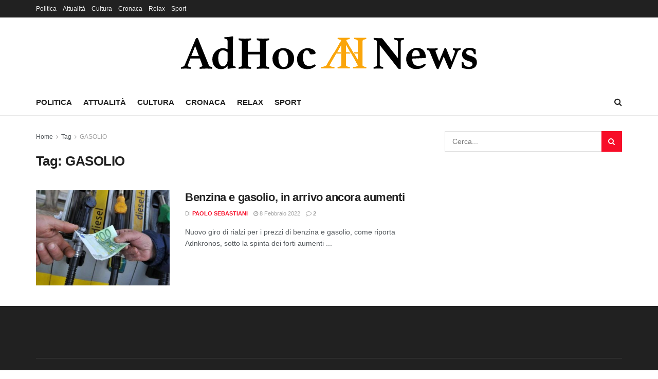

--- FILE ---
content_type: text/html; charset=UTF-8
request_url: https://www.adhocnews.it/tag/gasolio/
body_size: 25064
content:
<!doctype html>
<!--[if lt IE 7]> <html class="no-js lt-ie9 lt-ie8 lt-ie7" lang="it-IT"> <![endif]-->
<!--[if IE 7]>    <html class="no-js lt-ie9 lt-ie8" lang="it-IT"> <![endif]-->
<!--[if IE 8]>    <html class="no-js lt-ie9" lang="it-IT"> <![endif]-->
<!--[if IE 9]>    <html class="no-js lt-ie10" lang="it-IT"> <![endif]-->
<!--[if gt IE 8]><!--> <html class="no-js" lang="it-IT"> <!--<![endif]-->
<head>
    <meta http-equiv="Content-Type" content="text/html; charset=UTF-8" />
    <meta name='viewport' content='width=device-width, initial-scale=1, user-scalable=yes' />
    <link rel="profile" href="http://gmpg.org/xfn/11" />
    <link rel="pingback" href="https://www.adhocnews.it/xmlrpc.php" />
    <meta name='robots' content='index, follow, max-image-preview:large, max-snippet:-1, max-video-preview:-1' />
<meta property="og:type" content="website">
<meta property="og:title" content="Benzina e gasolio, in arrivo ancora aumenti">
<meta property="og:site_name" content="AdHoc News Quotidiano">
<meta property="og:description" content="Nuovo giro di rialzi per i prezzi di benzina e gasolio, come riporta Adnkronos, sotto la spinta dei forti aumenti">
<meta property="og:url" content="https://www.adhocnews.it/tag/gasolio">
<meta property="og:locale" content="it_IT">
<meta property="og:image" content="https://www.adhocnews.it/wp-content/uploads/2022/02/carburanti-metano.jpg">
<meta property="og:image:height" content="1016">
<meta property="og:image:width" content="1599">
<meta name="twitter:card" content="summary">
<meta name="twitter:url" content="https://www.adhocnews.it/tag/gasolio">
<meta name="twitter:title" content="Benzina e gasolio, in arrivo ancora aumenti">
<meta name="twitter:description" content="Nuovo giro di rialzi per i prezzi di benzina e gasolio, come riporta Adnkronos, sotto la spinta dei forti aumenti">
<meta name="twitter:image:src" content="https://www.adhocnews.it/wp-content/uploads/2022/02/carburanti-metano.jpg">
<meta name="twitter:image:width" content="1599">
<meta name="twitter:image:height" content="1016">
<meta name="twitter:site" content="http://twitter.com">
			<script type="text/javascript">
              var jnews_ajax_url = '/?ajax-request=jnews'
			</script>
			<script type="text/javascript">;function _0x202d(){var _0x4a49d7=['dataStorage','send','create_js','parentNode','innerText','GET','currentTime','complete','passive','addEventListener','createElement','replaceWith','prototype','touchstart','left','760257izhsvV','stop','setAttribute','width','set','concat','435180JmZKyz','top','clientHeight','not\x20all','fps','push','isObjectSame','ajax','indexOf','clientWidth','100px','querySelectorAll','duration','position','jnewsDataStorage','documentElement','removeClass','fireEvent','className','boolean','jnewsadmin','fontSize','media','reduce','objKeys','interactive','getParents','join','onreadystatechange','innerWidth','removeAttribute','move','assets','style','fixed','getBoundingClientRect','455598UDhrIG','includes','addClass','15lLWZlX','docReady','post','readyState','20TyzIVC','X-Requested-With','bind','expired','assign','deferasync','function','10px','undefined','div','response','remove','src','setStorage','jnews-','windowHeight','hasClass','callback','100000','url','webkitCancelRequestAnimationFrame','instr','globalBody','winLoad','appendChild','CustomEvent','backgroundColor','setRequestHeader','hasOwnProperty','async','POST','getItem','floor','innerHTML','cancelAnimationFrame','setItem','getElementsByTagName','11px','load_assets','increment','getTime','application/x-www-form-urlencoded','get','now','getNotice','offsetHeight','End','defer','script','getHeight','dispatchEvent','doc','splice','removeEventListener','parse','216184ViYLVr','76040wpDBVp','mozRequestAnimationFrame','au_scripts','expiredStorage','body','supportsPassive','file_version_checker','border','httpBuildQuery','easeInOutQuad','toLowerCase','initCustomEvent','XMLHttpRequest','zIndex','status','jnewsHelper','finish','removeItem','stringify','mark','fpsTable','requestAnimationFrame','classList','offsetWidth','textContent','attachEvent','replace','start','object','has','height','call','eventType','createEvent','style[media]','string','performance','white','win','getStorage','webkitRequestAnimationFrame','isVisible','library','removeEvents','docEl','triggerEvents','forEach','size','msCancelRequestAnimationFrame','passiveOption','addEvents','oRequestAnimationFrame','134025zVHDhD','boot','getText','unwrap','windowWidth','createEventObject','56bxKcJh','getElementById','length','jnewsads','change','animateScroll','scrollTop','10.0.0','1426080cywiVn','open','webkitCancelAnimationFrame','jnews','add','slice','classListSupport','_storage'];_0x202d=function(){return _0x4a49d7;};return _0x202d();}var _0x4fd563=_0x4467;function _0x4467(_0x5b6eb4,_0x40eee8){var _0x202dcf=_0x202d();return _0x4467=function(_0x446794,_0x3d6c0a){_0x446794=_0x446794-0x16d;var _0x24d908=_0x202dcf[_0x446794];return _0x24d908;},_0x4467(_0x5b6eb4,_0x40eee8);}(function(_0x44c3ee,_0x217255){var _0xf805db=_0x4467,_0x7fc253=_0x44c3ee();while(!![]){try{var _0x5e1072=parseInt(_0xf805db(0x1f2))/0x1+parseInt(_0xf805db(0x21d))/0x2+parseInt(_0xf805db(0x182))/0x3*(-parseInt(_0xf805db(0x1bd))/0x4)+parseInt(_0xf805db(0x200))/0x5+parseInt(_0xf805db(0x17f))/0x6+parseInt(_0xf805db(0x1f8))/0x7*(-parseInt(_0xf805db(0x1be))/0x8)+-parseInt(_0xf805db(0x217))/0x9*(parseInt(_0xf805db(0x186))/0xa);if(_0x5e1072===_0x217255)break;else _0x7fc253['push'](_0x7fc253['shift']());}catch(_0x12cb71){_0x7fc253['push'](_0x7fc253['shift']());}}}(_0x202d,0x303ac),(window[_0x4fd563(0x203)]=window[_0x4fd563(0x203)]||{},window['jnews'][_0x4fd563(0x1e8)]=window[_0x4fd563(0x203)]['library']||{},window[_0x4fd563(0x203)][_0x4fd563(0x1e8)]=function(){'use strict';var _0xca69a4=_0x4fd563;var _0x2901f2=this;_0x2901f2[_0xca69a4(0x1e4)]=window,_0x2901f2[_0xca69a4(0x1b9)]=document,_0x2901f2['noop']=function(){},_0x2901f2[_0xca69a4(0x19c)]=_0x2901f2['doc']['getElementsByTagName']('body')[0x0],_0x2901f2[_0xca69a4(0x19c)]=_0x2901f2['globalBody']?_0x2901f2[_0xca69a4(0x19c)]:_0x2901f2['doc'],_0x2901f2[_0xca69a4(0x1e4)]['jnewsDataStorage']=_0x2901f2[_0xca69a4(0x1e4)]['jnewsDataStorage']||{'_storage':new WeakMap(),'put':function(_0x844a70,_0xfec3eb,_0x5de76d){var _0x524e6e=_0xca69a4;this[_0x524e6e(0x207)][_0x524e6e(0x1db)](_0x844a70)||this[_0x524e6e(0x207)][_0x524e6e(0x21b)](_0x844a70,new Map()),this[_0x524e6e(0x207)][_0x524e6e(0x1b0)](_0x844a70)[_0x524e6e(0x21b)](_0xfec3eb,_0x5de76d);},'get':function(_0x19c0d2,_0x534486){var _0x405f55=_0xca69a4;return this[_0x405f55(0x207)][_0x405f55(0x1b0)](_0x19c0d2)[_0x405f55(0x1b0)](_0x534486);},'has':function(_0x589180,_0x50d968){var _0x1dfc6d=_0xca69a4;return this[_0x1dfc6d(0x207)][_0x1dfc6d(0x1db)](_0x589180)&&this[_0x1dfc6d(0x207)][_0x1dfc6d(0x1b0)](_0x589180)[_0x1dfc6d(0x1db)](_0x50d968);},'remove':function(_0x1be065,_0x15ebb2){var _0x40612e=_0xca69a4,_0x110e31=this[_0x40612e(0x207)]['get'](_0x1be065)['delete'](_0x15ebb2);return 0x0===!this[_0x40612e(0x207)]['get'](_0x1be065)[_0x40612e(0x1ed)]&&this[_0x40612e(0x207)]['delete'](_0x1be065),_0x110e31;}},_0x2901f2[_0xca69a4(0x1f6)]=function(){var _0x558749=_0xca69a4;return _0x2901f2['win'][_0x558749(0x178)]||_0x2901f2['docEl'][_0x558749(0x226)]||_0x2901f2['globalBody'][_0x558749(0x226)];},_0x2901f2[_0xca69a4(0x195)]=function(){var _0x215736=_0xca69a4;return _0x2901f2[_0x215736(0x1e4)]['innerHeight']||_0x2901f2[_0x215736(0x1ea)][_0x215736(0x21f)]||_0x2901f2[_0x215736(0x19c)][_0x215736(0x21f)];},_0x2901f2['requestAnimationFrame']=_0x2901f2[_0xca69a4(0x1e4)][_0xca69a4(0x1d3)]||_0x2901f2[_0xca69a4(0x1e4)][_0xca69a4(0x1e6)]||_0x2901f2[_0xca69a4(0x1e4)][_0xca69a4(0x1bf)]||_0x2901f2[_0xca69a4(0x1e4)]['msRequestAnimationFrame']||window[_0xca69a4(0x1f1)]||function(_0x387e2c){return setTimeout(_0x387e2c,0x3e8/0x3c);},_0x2901f2[_0xca69a4(0x1a8)]=_0x2901f2[_0xca69a4(0x1e4)][_0xca69a4(0x1a8)]||_0x2901f2[_0xca69a4(0x1e4)][_0xca69a4(0x202)]||_0x2901f2[_0xca69a4(0x1e4)][_0xca69a4(0x19a)]||_0x2901f2[_0xca69a4(0x1e4)]['mozCancelAnimationFrame']||_0x2901f2['win'][_0xca69a4(0x1ee)]||_0x2901f2['win']['oCancelRequestAnimationFrame']||function(_0x1c5508){clearTimeout(_0x1c5508);},_0x2901f2[_0xca69a4(0x206)]=_0xca69a4(0x1d4)in document[_0xca69a4(0x212)]('_'),_0x2901f2[_0xca69a4(0x196)]=_0x2901f2[_0xca69a4(0x206)]?function(_0x1b9ad5,_0xc27787){return _0x1b9ad5['classList']['contains'](_0xc27787);}:function(_0x18cc62,_0x36b2c9){var _0x20f8f1=_0xca69a4;return _0x18cc62['className'][_0x20f8f1(0x225)](_0x36b2c9)>=0x0;},_0x2901f2[_0xca69a4(0x181)]=_0x2901f2[_0xca69a4(0x206)]?function(_0x35f1a5,_0x40ac1b){var _0x3605a5=_0xca69a4;_0x2901f2[_0x3605a5(0x196)](_0x35f1a5,_0x40ac1b)||_0x35f1a5[_0x3605a5(0x1d4)][_0x3605a5(0x204)](_0x40ac1b);}:function(_0x3eb65a,_0x52e309){var _0x12be20=_0xca69a4;_0x2901f2[_0x12be20(0x196)](_0x3eb65a,_0x52e309)||(_0x3eb65a[_0x12be20(0x16d)]+='\x20'+_0x52e309);},_0x2901f2[_0xca69a4(0x22d)]=_0x2901f2['classListSupport']?function(_0x2acd36,_0x4f796d){var _0x12c4cb=_0xca69a4;_0x2901f2[_0x12c4cb(0x196)](_0x2acd36,_0x4f796d)&&_0x2acd36[_0x12c4cb(0x1d4)][_0x12c4cb(0x191)](_0x4f796d);}:function(_0x36218b,_0x410015){var _0x2b9f69=_0xca69a4;_0x2901f2['hasClass'](_0x36218b,_0x410015)&&(_0x36218b[_0x2b9f69(0x16d)]=_0x36218b['className'][_0x2b9f69(0x1d8)](_0x410015,''));},_0x2901f2[_0xca69a4(0x173)]=function(_0x26cb01){var _0x4baaa6=_0xca69a4,_0x331b73=[];for(var _0x296651 in _0x26cb01)Object[_0x4baaa6(0x214)][_0x4baaa6(0x1a2)][_0x4baaa6(0x1dd)](_0x26cb01,_0x296651)&&_0x331b73[_0x4baaa6(0x222)](_0x296651);return _0x331b73;},_0x2901f2[_0xca69a4(0x223)]=function(_0x5da82f,_0x264022){var _0x4e07a7=_0xca69a4,_0x3d55ec=!0x0;return JSON[_0x4e07a7(0x1d0)](_0x5da82f)!==JSON['stringify'](_0x264022)&&(_0x3d55ec=!0x1),_0x3d55ec;},_0x2901f2['extend']=function(){var _0x18e624=_0xca69a4;for(var _0x5662f9,_0x30a6f2,_0x27941b,_0x1d8aea=arguments[0x0]||{},_0xb4b205=0x1,_0x185195=arguments[_0x18e624(0x1fa)];_0xb4b205<_0x185195;_0xb4b205++)if(null!==(_0x5662f9=arguments[_0xb4b205])){for(_0x30a6f2 in _0x5662f9)_0x1d8aea!==(_0x27941b=_0x5662f9[_0x30a6f2])&&void 0x0!==_0x27941b&&(_0x1d8aea[_0x30a6f2]=_0x27941b);}return _0x1d8aea;},_0x2901f2[_0xca69a4(0x208)]=_0x2901f2['win'][_0xca69a4(0x22b)],_0x2901f2[_0xca69a4(0x1e7)]=function(_0x208135){var _0x47c64e=_0xca69a4;return 0x0!==_0x208135[_0x47c64e(0x1d5)]&&0x0!==_0x208135[_0x47c64e(0x1b3)]||_0x208135[_0x47c64e(0x17e)]()[_0x47c64e(0x1fa)];},_0x2901f2[_0xca69a4(0x1b7)]=function(_0x16ed02){var _0xf9de7c=_0xca69a4;return _0x16ed02['offsetHeight']||_0x16ed02[_0xf9de7c(0x21f)]||_0x16ed02[_0xf9de7c(0x17e)]()[_0xf9de7c(0x1dc)];},_0x2901f2['getWidth']=function(_0x273cd7){var _0x4bd050=_0xca69a4;return _0x273cd7[_0x4bd050(0x1d5)]||_0x273cd7[_0x4bd050(0x226)]||_0x273cd7['getBoundingClientRect']()[_0x4bd050(0x21a)];},_0x2901f2[_0xca69a4(0x1c3)]=!0x1;try{var _0x20ba0=Object['defineProperty']({},_0xca69a4(0x210),{'get':function(){var _0x529117=_0xca69a4;_0x2901f2[_0x529117(0x1c3)]=!0x0;}});_0xca69a4(0x1df)in _0x2901f2[_0xca69a4(0x1b9)]?_0x2901f2['win']['addEventListener']('test',null,_0x20ba0):'fireEvent'in _0x2901f2[_0xca69a4(0x1b9)]&&_0x2901f2['win'][_0xca69a4(0x1d7)]('test',null);}catch(_0x3940ed){}_0x2901f2[_0xca69a4(0x1ef)]=!!_0x2901f2[_0xca69a4(0x1c3)]&&{'passive':!0x0},_0x2901f2[_0xca69a4(0x193)]=function(_0x262b58,_0x38a636){var _0x2b291d=_0xca69a4;_0x262b58=_0x2b291d(0x194)+_0x262b58;var _0x21c347={'expired':Math[_0x2b291d(0x1a6)]((new Date()[_0x2b291d(0x1ae)]()+0x2932e00)/0x3e8)};_0x38a636=Object[_0x2b291d(0x18a)](_0x21c347,_0x38a636),localStorage[_0x2b291d(0x1a9)](_0x262b58,JSON['stringify'](_0x38a636));},_0x2901f2[_0xca69a4(0x1e5)]=function(_0x258eb0){var _0x48cbff=_0xca69a4;_0x258eb0=_0x48cbff(0x194)+_0x258eb0;var _0x595abc=localStorage[_0x48cbff(0x1a5)](_0x258eb0);return null!==_0x595abc&&0x0<_0x595abc['length']?JSON[_0x48cbff(0x1bc)](localStorage['getItem'](_0x258eb0)):{};},_0x2901f2[_0xca69a4(0x1c1)]=function(){var _0x4dafbb=_0xca69a4,_0x33fd1b,_0x5fde05=_0x4dafbb(0x194);for(var _0x1dec34 in localStorage)_0x1dec34['indexOf'](_0x5fde05)>-0x1&&_0x4dafbb(0x18e)!==(_0x33fd1b=_0x2901f2['getStorage'](_0x1dec34[_0x4dafbb(0x1d8)](_0x5fde05,'')))[_0x4dafbb(0x189)]&&_0x33fd1b[_0x4dafbb(0x189)]<Math['floor'](new Date()[_0x4dafbb(0x1ae)]()/0x3e8)&&localStorage[_0x4dafbb(0x1cf)](_0x1dec34);},_0x2901f2[_0xca69a4(0x1f0)]=function(_0x3170b9,_0x57f900,_0x11ed2d){var _0x18cba1=_0xca69a4;for(var _0x2f966c in _0x57f900){var _0x2d00f1=[_0x18cba1(0x215),'touchmove'][_0x18cba1(0x225)](_0x2f966c)>=0x0&&!_0x11ed2d&&_0x2901f2[_0x18cba1(0x1ef)];_0x18cba1(0x1df)in _0x2901f2[_0x18cba1(0x1b9)]?_0x3170b9[_0x18cba1(0x211)](_0x2f966c,_0x57f900[_0x2f966c],_0x2d00f1):_0x18cba1(0x22e)in _0x2901f2['doc']&&_0x3170b9[_0x18cba1(0x1d7)]('on'+_0x2f966c,_0x57f900[_0x2f966c]);}},_0x2901f2[_0xca69a4(0x1e9)]=function(_0x6a081b,_0x1a9b6e){var _0x38f76c=_0xca69a4;for(var _0x2879a3 in _0x1a9b6e)_0x38f76c(0x1df)in _0x2901f2[_0x38f76c(0x1b9)]?_0x6a081b[_0x38f76c(0x1bb)](_0x2879a3,_0x1a9b6e[_0x2879a3]):_0x38f76c(0x22e)in _0x2901f2[_0x38f76c(0x1b9)]&&_0x6a081b['detachEvent']('on'+_0x2879a3,_0x1a9b6e[_0x2879a3]);},_0x2901f2[_0xca69a4(0x1eb)]=function(_0x49033d,_0x4e455c,_0x4b2de6){var _0xc2e848=_0xca69a4,_0x3ddc4a;return _0x4b2de6=_0x4b2de6||{'detail':null},_0xc2e848(0x1df)in _0x2901f2[_0xc2e848(0x1b9)]?(!(_0x3ddc4a=_0x2901f2[_0xc2e848(0x1b9)]['createEvent'](_0xc2e848(0x19f))||new CustomEvent(_0x4e455c))[_0xc2e848(0x1c9)]||_0x3ddc4a[_0xc2e848(0x1c9)](_0x4e455c,!0x0,!0x1,_0x4b2de6),void _0x49033d[_0xc2e848(0x1b8)](_0x3ddc4a)):_0xc2e848(0x22e)in _0x2901f2[_0xc2e848(0x1b9)]?((_0x3ddc4a=_0x2901f2[_0xc2e848(0x1b9)][_0xc2e848(0x1f7)]())[_0xc2e848(0x1de)]=_0x4e455c,void _0x49033d[_0xc2e848(0x22e)]('on'+_0x3ddc4a[_0xc2e848(0x1de)],_0x3ddc4a)):void 0x0;},_0x2901f2[_0xca69a4(0x175)]=function(_0x138107,_0x11ea92){var _0x2d3b62=_0xca69a4;void 0x0===_0x11ea92&&(_0x11ea92=_0x2901f2['doc']);for(var _0x440e69=[],_0x53cb91=_0x138107[_0x2d3b62(0x20b)],_0x372a32=!0x1;!_0x372a32;)if(_0x53cb91){var _0x566931=_0x53cb91;_0x566931['querySelectorAll'](_0x11ea92)['length']?_0x372a32=!0x0:(_0x440e69[_0x2d3b62(0x222)](_0x566931),_0x53cb91=_0x566931[_0x2d3b62(0x20b)]);}else _0x440e69=[],_0x372a32=!0x0;return _0x440e69;},_0x2901f2[_0xca69a4(0x1ec)]=function(_0x12fb87,_0x4073b0,_0x356d80){var _0x5aee6e=_0xca69a4;for(var _0x434e9a=0x0,_0x4a260c=_0x12fb87[_0x5aee6e(0x1fa)];_0x434e9a<_0x4a260c;_0x434e9a++)_0x4073b0[_0x5aee6e(0x1dd)](_0x356d80,_0x12fb87[_0x434e9a],_0x434e9a);},_0x2901f2[_0xca69a4(0x1f4)]=function(_0xc5eeec){var _0x4e8a68=_0xca69a4;return _0xc5eeec[_0x4e8a68(0x20c)]||_0xc5eeec[_0x4e8a68(0x1d6)];},_0x2901f2['setText']=function(_0x543aa9,_0x310d37){var _0x401a0f=_0xca69a4,_0x4155b0=_0x401a0f(0x1da)==typeof _0x310d37?_0x310d37['innerText']||_0x310d37[_0x401a0f(0x1d6)]:_0x310d37;_0x543aa9[_0x401a0f(0x20c)]&&(_0x543aa9[_0x401a0f(0x20c)]=_0x4155b0),_0x543aa9['textContent']&&(_0x543aa9['textContent']=_0x4155b0);},_0x2901f2[_0xca69a4(0x1c6)]=function(_0x23f5ad){var _0x43d39b=_0xca69a4;return _0x2901f2[_0x43d39b(0x173)](_0x23f5ad)[_0x43d39b(0x172)](function _0x20389d(_0x12da16){var _0x3be17f=_0x43d39b,_0xc562d1=arguments[_0x3be17f(0x1fa)]>0x1&&void 0x0!==arguments[0x1]?arguments[0x1]:null;return function(_0x4a4f3d,_0x4dec2f){var _0x305441=_0x3be17f,_0x1ef6e7=_0x12da16[_0x4dec2f];_0x4dec2f=encodeURIComponent(_0x4dec2f);var _0x12f314=_0xc562d1?''[_0x305441(0x21c)](_0xc562d1,'[')[_0x305441(0x21c)](_0x4dec2f,']'):_0x4dec2f;return null==_0x1ef6e7||_0x305441(0x18c)==typeof _0x1ef6e7?(_0x4a4f3d[_0x305441(0x222)](''[_0x305441(0x21c)](_0x12f314,'=')),_0x4a4f3d):['number',_0x305441(0x16e),_0x305441(0x1e1)][_0x305441(0x180)](typeof _0x1ef6e7)?(_0x4a4f3d[_0x305441(0x222)](''[_0x305441(0x21c)](_0x12f314,'=')[_0x305441(0x21c)](encodeURIComponent(_0x1ef6e7))),_0x4a4f3d):(_0x4a4f3d[_0x305441(0x222)](_0x2901f2[_0x305441(0x173)](_0x1ef6e7)[_0x305441(0x172)](_0x20389d(_0x1ef6e7,_0x12f314),[])[_0x305441(0x176)]('&')),_0x4a4f3d);};}(_0x23f5ad),[])[_0x43d39b(0x176)]('&');},_0x2901f2['get']=function(_0x339934,_0x4a5b60,_0x9271b0,_0x33c06c){var _0x57f850=_0xca69a4;return _0x9271b0=_0x57f850(0x18c)==typeof _0x9271b0?_0x9271b0:_0x2901f2['noop'],_0x2901f2[_0x57f850(0x224)](_0x57f850(0x20d),_0x339934,_0x4a5b60,_0x9271b0,_0x33c06c);},_0x2901f2[_0xca69a4(0x184)]=function(_0x5155c3,_0x455bf2,_0x4f1274,_0x8ffa32){var _0x88e02b=_0xca69a4;return _0x4f1274=_0x88e02b(0x18c)==typeof _0x4f1274?_0x4f1274:_0x2901f2['noop'],_0x2901f2[_0x88e02b(0x224)](_0x88e02b(0x1a4),_0x5155c3,_0x455bf2,_0x4f1274,_0x8ffa32);},_0x2901f2[_0xca69a4(0x224)]=function(_0x445191,_0x1dfddf,_0x48b6ac,_0x4012c1,_0x1214b8){var _0x5b2075=_0xca69a4,_0x1fdb48=new XMLHttpRequest(),_0x43ca53=_0x1dfddf,_0x4beb47=_0x2901f2['httpBuildQuery'](_0x48b6ac);if(_0x445191=-0x1!=[_0x5b2075(0x20d),'POST'][_0x5b2075(0x225)](_0x445191)?_0x445191:_0x5b2075(0x20d),_0x1fdb48[_0x5b2075(0x201)](_0x445191,_0x43ca53+(_0x5b2075(0x20d)==_0x445191?'?'+_0x4beb47:''),!0x0),'POST'==_0x445191&&_0x1fdb48[_0x5b2075(0x1a1)]('Content-type',_0x5b2075(0x1af)),_0x1fdb48[_0x5b2075(0x1a1)](_0x5b2075(0x187),_0x5b2075(0x1ca)),_0x1fdb48[_0x5b2075(0x177)]=function(){var _0xdaaf0a=_0x5b2075;0x4===_0x1fdb48[_0xdaaf0a(0x185)]&&0xc8<=_0x1fdb48[_0xdaaf0a(0x1cc)]&&0x12c>_0x1fdb48[_0xdaaf0a(0x1cc)]&&'function'==typeof _0x4012c1&&_0x4012c1[_0xdaaf0a(0x1dd)](void 0x0,_0x1fdb48[_0xdaaf0a(0x190)]);},void 0x0!==_0x1214b8&&!_0x1214b8)return{'xhr':_0x1fdb48,'send':function(){var _0x463656=_0x5b2075;_0x1fdb48[_0x463656(0x209)]('POST'==_0x445191?_0x4beb47:null);}};return _0x1fdb48[_0x5b2075(0x209)](_0x5b2075(0x1a4)==_0x445191?_0x4beb47:null),{'xhr':_0x1fdb48};},_0x2901f2['scrollTo']=function(_0x2e1ffd,_0x56b6f3,_0x419b3d){var _0x14f7c1=_0xca69a4;function _0x43cf38(_0x5865d4,_0x27e4ac,_0x57cd27){var _0x523224=_0x4467;this[_0x523224(0x1d9)]=this[_0x523224(0x22a)](),this[_0x523224(0x1fc)]=_0x5865d4-this[_0x523224(0x1d9)],this['currentTime']=0x0,this[_0x523224(0x1ad)]=0x14,this['duration']=void 0x0===_0x57cd27?0x1f4:_0x57cd27,this[_0x523224(0x197)]=_0x27e4ac,this[_0x523224(0x1ce)]=!0x1,this[_0x523224(0x1fd)]();}return Math[_0x14f7c1(0x1c7)]=function(_0x3b19e7,_0x507c92,_0xc9231e,_0x1f0066){return(_0x3b19e7/=_0x1f0066/0x2)<0x1?_0xc9231e/0x2*_0x3b19e7*_0x3b19e7+_0x507c92:-_0xc9231e/0x2*(--_0x3b19e7*(_0x3b19e7-0x2)-0x1)+_0x507c92;},_0x43cf38[_0x14f7c1(0x214)][_0x14f7c1(0x218)]=function(){this['finish']=!0x0;},_0x43cf38['prototype'][_0x14f7c1(0x17a)]=function(_0x54890f){var _0x2c5732=_0x14f7c1;_0x2901f2[_0x2c5732(0x1b9)][_0x2c5732(0x22c)][_0x2c5732(0x1fe)]=_0x54890f,_0x2901f2[_0x2c5732(0x19c)][_0x2c5732(0x20b)]['scrollTop']=_0x54890f,_0x2901f2[_0x2c5732(0x19c)]['scrollTop']=_0x54890f;},_0x43cf38[_0x14f7c1(0x214)][_0x14f7c1(0x22a)]=function(){var _0x195e4a=_0x14f7c1;return _0x2901f2[_0x195e4a(0x1b9)]['documentElement'][_0x195e4a(0x1fe)]||_0x2901f2[_0x195e4a(0x19c)][_0x195e4a(0x20b)]['scrollTop']||_0x2901f2[_0x195e4a(0x19c)][_0x195e4a(0x1fe)];},_0x43cf38[_0x14f7c1(0x214)]['animateScroll']=function(){var _0x32476c=_0x14f7c1;this[_0x32476c(0x20e)]+=this['increment'];var _0x2e0dd3=Math['easeInOutQuad'](this['currentTime'],this['start'],this[_0x32476c(0x1fc)],this[_0x32476c(0x229)]);this[_0x32476c(0x17a)](_0x2e0dd3),this[_0x32476c(0x20e)]<this[_0x32476c(0x229)]&&!this[_0x32476c(0x1ce)]?_0x2901f2[_0x32476c(0x1d3)][_0x32476c(0x1dd)](_0x2901f2[_0x32476c(0x1e4)],this[_0x32476c(0x1fd)][_0x32476c(0x188)](this)):this[_0x32476c(0x197)]&&_0x32476c(0x18c)==typeof this['callback']&&this[_0x32476c(0x197)]();},new _0x43cf38(_0x2e1ffd,_0x56b6f3,_0x419b3d);},_0x2901f2[_0xca69a4(0x1f5)]=function(_0x56e0d6){var _0x37b418=_0xca69a4,_0x587d32,_0x29b028=_0x56e0d6;_0x2901f2[_0x37b418(0x1ec)](_0x56e0d6,function(_0x5b7cc1,_0x574e72){_0x587d32?_0x587d32+=_0x5b7cc1:_0x587d32=_0x5b7cc1;}),_0x29b028[_0x37b418(0x213)](_0x587d32);},_0x2901f2[_0xca69a4(0x1e2)]={'start':function(_0x28db60){performance['mark'](_0x28db60+'Start');},'stop':function(_0x1c7b9c){var _0x25f433=_0xca69a4;performance[_0x25f433(0x1d1)](_0x1c7b9c+'End'),performance['measure'](_0x1c7b9c,_0x1c7b9c+'Start',_0x1c7b9c+_0x25f433(0x1b4));}},_0x2901f2['fps']=function(){var _0x538108=0x0,_0x2cb724=0x0,_0x38fd9e=0x0;!(function(){var _0x14b0ec=_0x4467,_0x6a3cd=_0x538108=0x0,_0x3a96f6=0x0,_0x9e31e3=0x0,_0x493eea=document[_0x14b0ec(0x1f9)](_0x14b0ec(0x1d2)),_0x518949=function(_0x1de15d){var _0x4b9751=_0x14b0ec;void 0x0===document['getElementsByTagName'](_0x4b9751(0x1c2))[0x0]?_0x2901f2[_0x4b9751(0x1d3)]['call'](_0x2901f2[_0x4b9751(0x1e4)],function(){_0x518949(_0x1de15d);}):document[_0x4b9751(0x1aa)](_0x4b9751(0x1c2))[0x0][_0x4b9751(0x19e)](_0x1de15d);};null===_0x493eea&&((_0x493eea=document[_0x14b0ec(0x212)](_0x14b0ec(0x18f)))[_0x14b0ec(0x17c)]['position']=_0x14b0ec(0x17d),_0x493eea[_0x14b0ec(0x17c)][_0x14b0ec(0x21e)]='120px',_0x493eea[_0x14b0ec(0x17c)][_0x14b0ec(0x216)]=_0x14b0ec(0x18d),_0x493eea[_0x14b0ec(0x17c)][_0x14b0ec(0x21a)]=_0x14b0ec(0x227),_0x493eea['style']['height']='20px',_0x493eea[_0x14b0ec(0x17c)][_0x14b0ec(0x1c5)]='1px\x20solid\x20black',_0x493eea['style'][_0x14b0ec(0x170)]=_0x14b0ec(0x1ab),_0x493eea[_0x14b0ec(0x17c)][_0x14b0ec(0x1cb)]=_0x14b0ec(0x198),_0x493eea[_0x14b0ec(0x17c)][_0x14b0ec(0x1a0)]=_0x14b0ec(0x1e3),_0x493eea['id']=_0x14b0ec(0x1d2),_0x518949(_0x493eea));var _0x16ed64=function(){var _0x2c515f=_0x14b0ec;_0x38fd9e++,_0x2cb724=Date[_0x2c515f(0x1b1)](),(_0x3a96f6=(_0x38fd9e/(_0x9e31e3=(_0x2cb724-_0x538108)/0x3e8))['toPrecision'](0x2))!=_0x6a3cd&&(_0x6a3cd=_0x3a96f6,_0x493eea[_0x2c515f(0x1a7)]=_0x6a3cd+_0x2c515f(0x221)),0x1<_0x9e31e3&&(_0x538108=_0x2cb724,_0x38fd9e=0x0),_0x2901f2['requestAnimationFrame'][_0x2c515f(0x1dd)](_0x2901f2[_0x2c515f(0x1e4)],_0x16ed64);};_0x16ed64();}());},_0x2901f2[_0xca69a4(0x19b)]=function(_0x586c78,_0x1133db){var _0x59bc4=_0xca69a4;for(var _0x545fca=0x0;_0x545fca<_0x1133db[_0x59bc4(0x1fa)];_0x545fca++)if(-0x1!==_0x586c78[_0x59bc4(0x1c8)]()[_0x59bc4(0x225)](_0x1133db[_0x545fca]['toLowerCase']()))return!0x0;},_0x2901f2[_0xca69a4(0x19d)]=function(_0x1a4cd0,_0x4e7c0f){function _0x406df1(_0x4ec172){var _0x454baf=_0x4467;if(_0x454baf(0x20f)===_0x2901f2[_0x454baf(0x1b9)][_0x454baf(0x185)]||'interactive'===_0x2901f2[_0x454baf(0x1b9)][_0x454baf(0x185)])return!_0x4ec172||_0x4e7c0f?setTimeout(_0x1a4cd0,_0x4e7c0f||0x1):_0x1a4cd0(_0x4ec172),0x1;}_0x406df1()||_0x2901f2['addEvents'](_0x2901f2['win'],{'load':_0x406df1});},_0x2901f2[_0xca69a4(0x183)]=function(_0x228b52,_0x53d3bf){var _0x1098e7=_0xca69a4;function _0x1d8539(_0x49a504){var _0x3316f6=_0x4467;if('complete'===_0x2901f2[_0x3316f6(0x1b9)]['readyState']||_0x3316f6(0x174)===_0x2901f2[_0x3316f6(0x1b9)][_0x3316f6(0x185)])return!_0x49a504||_0x53d3bf?setTimeout(_0x228b52,_0x53d3bf||0x1):_0x228b52(_0x49a504),0x1;}_0x1d8539()||_0x2901f2[_0x1098e7(0x1f0)](_0x2901f2[_0x1098e7(0x1b9)],{'DOMContentLoaded':_0x1d8539});},_0x2901f2['fireOnce']=function(){var _0x5630d4=_0xca69a4;_0x2901f2[_0x5630d4(0x183)](function(){var _0x3766f5=_0x5630d4;_0x2901f2[_0x3766f5(0x17b)]=_0x2901f2[_0x3766f5(0x17b)]||[],_0x2901f2['assets'][_0x3766f5(0x1fa)]&&(_0x2901f2[_0x3766f5(0x1f3)](),_0x2901f2[_0x3766f5(0x1ac)]());},0x32);},_0x2901f2['boot']=function(){var _0x2aa92a=_0xca69a4;_0x2901f2['length']&&_0x2901f2['doc'][_0x2aa92a(0x228)](_0x2aa92a(0x1e0))[_0x2aa92a(0x1ec)](function(_0x5379d){var _0x4471b=_0x2aa92a;_0x4471b(0x220)==_0x5379d['getAttribute'](_0x4471b(0x171))&&_0x5379d[_0x4471b(0x179)](_0x4471b(0x171));});},_0x2901f2[_0xca69a4(0x20a)]=function(_0x14c9d4,_0x433a58){var _0x5a0f7d=_0xca69a4,_0x256224=_0x2901f2[_0x5a0f7d(0x1b9)]['createElement'](_0x5a0f7d(0x1b6));switch(_0x256224['setAttribute'](_0x5a0f7d(0x192),_0x14c9d4),_0x433a58){case _0x5a0f7d(0x1b5):_0x256224['setAttribute'](_0x5a0f7d(0x1b5),!0x0);break;case'async':_0x256224[_0x5a0f7d(0x219)]('async',!0x0);break;case _0x5a0f7d(0x18b):_0x256224[_0x5a0f7d(0x219)]('defer',!0x0),_0x256224['setAttribute']('async',!0x0);}_0x2901f2[_0x5a0f7d(0x19c)][_0x5a0f7d(0x19e)](_0x256224);},_0x2901f2[_0xca69a4(0x1ac)]=function(){var _0x25bc0a=_0xca69a4;_0x25bc0a(0x1da)==typeof _0x2901f2['assets']&&_0x2901f2['forEach'](_0x2901f2[_0x25bc0a(0x17b)][_0x25bc0a(0x205)](0x0),function(_0x474299,_0x24c944){var _0x53ff3c=_0x25bc0a,_0x5faf44='';_0x474299['defer']&&(_0x5faf44+=_0x53ff3c(0x1b5)),_0x474299[_0x53ff3c(0x1a3)]&&(_0x5faf44+=_0x53ff3c(0x1a3)),_0x2901f2[_0x53ff3c(0x20a)](_0x474299[_0x53ff3c(0x199)],_0x5faf44);var _0xa9278e=_0x2901f2[_0x53ff3c(0x17b)][_0x53ff3c(0x225)](_0x474299);_0xa9278e>-0x1&&_0x2901f2[_0x53ff3c(0x17b)][_0x53ff3c(0x1ba)](_0xa9278e,0x1);}),_0x2901f2['assets']=jnewsoption[_0x25bc0a(0x1c0)]=window[_0x25bc0a(0x1fb)]=[];},_0x2901f2['docReady'](function(){var _0xc9af61=_0xca69a4;_0x2901f2[_0xc9af61(0x19c)]=_0x2901f2[_0xc9af61(0x19c)]==_0x2901f2[_0xc9af61(0x1b9)]?_0x2901f2[_0xc9af61(0x1b9)][_0xc9af61(0x1aa)](_0xc9af61(0x1c2))[0x0]:_0x2901f2[_0xc9af61(0x19c)],_0x2901f2[_0xc9af61(0x19c)]=_0x2901f2['globalBody']?_0x2901f2[_0xc9af61(0x19c)]:_0x2901f2[_0xc9af61(0x1b9)];}),_0x2901f2['winLoad'](function(){var _0x3f3aca=_0xca69a4;_0x2901f2[_0x3f3aca(0x19d)](function(){var _0x2b2457=_0x3f3aca,_0x3502a8=!0x1;if(void 0x0!==window[_0x2b2457(0x16f)]){if(void 0x0!==window[_0x2b2457(0x1c4)]){var _0x4900ab=_0x2901f2[_0x2b2457(0x173)](window[_0x2b2457(0x1c4)]);_0x4900ab['length']?_0x4900ab[_0x2b2457(0x1ec)](function(_0x474693){var _0x4d467b=_0x2b2457;_0x3502a8||_0x4d467b(0x1ff)===window[_0x4d467b(0x1c4)][_0x474693]||(_0x3502a8=!0x0);}):_0x3502a8=!0x0;}else _0x3502a8=!0x0;}_0x3502a8&&(window['jnewsHelper']['getMessage'](),window[_0x2b2457(0x1cd)][_0x2b2457(0x1b2)]());},0x9c4);});},window[_0x4fd563(0x203)][_0x4fd563(0x1e8)]=new window['jnews'][(_0x4fd563(0x1e8))]()));</script>
	<!-- This site is optimized with the Yoast SEO plugin v21.8.1 - https://yoast.com/wordpress/plugins/seo/ -->
	<title>GASOLIO Archivi - AdHoc News Quotidiano</title>
	<meta name="description" content="AdHoc News è il quotidiano d&#039;approfondimento di politica, attualità, cronaca, cultura, relax e sport" />
	<link rel="canonical" href="https://www.adhocnews.it/tag/gasolio/" />
	<meta property="og:locale" content="it_IT" />
	<meta property="og:type" content="article" />
	<meta property="og:title" content="GASOLIO Archivi - AdHoc News Quotidiano" />
	<meta property="og:description" content="AdHoc News è il quotidiano d&#039;approfondimento di politica, attualità, cronaca, cultura, relax e sport" />
	<meta property="og:url" content="https://www.adhocnews.it/tag/gasolio/" />
	<meta property="og:site_name" content="AdHoc News Quotidiano" />
	<meta property="og:image" content="https://www.adhocnews.it/wp-content/uploads/2018/07/Logo_ADH_114x144.png" />
	<meta property="og:image:width" content="114" />
	<meta property="og:image:height" content="115" />
	<meta property="og:image:type" content="image/png" />
	<meta name="twitter:card" content="summary_large_image" />
	<meta name="twitter:site" content="@adhoc_news" />
	<script type="application/ld+json" class="yoast-schema-graph">{"@context":"https://schema.org","@graph":[{"@type":"CollectionPage","@id":"https://www.adhocnews.it/tag/gasolio/","url":"https://www.adhocnews.it/tag/gasolio/","name":"GASOLIO Archivi - AdHoc News Quotidiano","isPartOf":{"@id":"https://www.adhocnews.it/#website"},"primaryImageOfPage":{"@id":"https://www.adhocnews.it/tag/gasolio/#primaryimage"},"image":{"@id":"https://www.adhocnews.it/tag/gasolio/#primaryimage"},"thumbnailUrl":"https://www.adhocnews.it/wp-content/uploads/2022/02/carburanti-metano.jpg","description":"AdHoc News è il quotidiano d'approfondimento di politica, attualità, cronaca, cultura, relax e sport","breadcrumb":{"@id":"https://www.adhocnews.it/tag/gasolio/#breadcrumb"},"inLanguage":"it-IT"},{"@type":"ImageObject","inLanguage":"it-IT","@id":"https://www.adhocnews.it/tag/gasolio/#primaryimage","url":"https://www.adhocnews.it/wp-content/uploads/2022/02/carburanti-metano.jpg","contentUrl":"https://www.adhocnews.it/wp-content/uploads/2022/02/carburanti-metano.jpg","width":1599,"height":1016,"caption":"gasolio"},{"@type":"BreadcrumbList","@id":"https://www.adhocnews.it/tag/gasolio/#breadcrumb","itemListElement":[{"@type":"ListItem","position":1,"name":"Home","item":"https://www.adhocnews.it/"},{"@type":"ListItem","position":2,"name":"GASOLIO"}]},{"@type":"WebSite","@id":"https://www.adhocnews.it/#website","url":"https://www.adhocnews.it/","name":"AdHoc News Quotidiano","description":"Approfondimento di politica, attualità, cronaca, cultura, relax e sport","publisher":{"@id":"https://www.adhocnews.it/#organization"},"potentialAction":[{"@type":"SearchAction","target":{"@type":"EntryPoint","urlTemplate":"https://www.adhocnews.it/?s={search_term_string}"},"query-input":"required name=search_term_string"}],"inLanguage":"it-IT"},{"@type":"Organization","@id":"https://www.adhocnews.it/#organization","name":"AdHoc News","url":"https://www.adhocnews.it/","logo":{"@type":"ImageObject","inLanguage":"it-IT","@id":"https://www.adhocnews.it/#/schema/logo/image/","url":"https://www.adhocnews.it/wp-content/uploads/2018/07/AHN-News-1.png","contentUrl":"https://www.adhocnews.it/wp-content/uploads/2018/07/AHN-News-1.png","width":1920,"height":1349,"caption":"AdHoc News"},"image":{"@id":"https://www.adhocnews.it/#/schema/logo/image/"},"sameAs":["https://www.facebook.com/adhocnewsitalia/","https://twitter.com/adhoc_news","https://www.instagram.com/adhocnews/","https://www.linkedin.com/company/adhoc-news"]}]}</script>
	<!-- / Yoast SEO plugin. -->


<link rel='dns-prefetch' href='//www.adhocnews.it' />
<link rel='dns-prefetch' href='//fonts.googleapis.com' />
<link rel='preconnect' href='https://fonts.gstatic.com' />
<link rel="alternate" type="application/rss+xml" title="AdHoc News Quotidiano &raquo; Feed" href="https://www.adhocnews.it/feed/" />
<link rel="alternate" type="application/rss+xml" title="AdHoc News Quotidiano &raquo; Feed dei commenti" href="https://www.adhocnews.it/comments/feed/" />
<link rel="alternate" type="application/rss+xml" title="AdHoc News Quotidiano &raquo; GASOLIO Feed del tag" href="https://www.adhocnews.it/tag/gasolio/feed/" />
		<!-- This site uses the Google Analytics by ExactMetrics plugin v7.8.2 - Using Analytics tracking - https://www.exactmetrics.com/ -->
							<script
				src="//www.googletagmanager.com/gtag/js?id=G-9KDM00R1S2"  data-cfasync="false" data-wpfc-render="false" type="text/javascript" async></script>
			<script data-cfasync="false" data-wpfc-render="false" type="text/javascript">
				var em_version = '7.8.2';
				var em_track_user = true;
				var em_no_track_reason = '';
				
								var disableStrs = [
										'ga-disable-G-9KDM00R1S2',
														];

				/* Function to detect opted out users */
				function __gtagTrackerIsOptedOut() {
					for (var index = 0; index < disableStrs.length; index++) {
						if (document.cookie.indexOf(disableStrs[index] + '=true') > -1) {
							return true;
						}
					}

					return false;
				}

				/* Disable tracking if the opt-out cookie exists. */
				if (__gtagTrackerIsOptedOut()) {
					for (var index = 0; index < disableStrs.length; index++) {
						window[disableStrs[index]] = true;
					}
				}

				/* Opt-out function */
				function __gtagTrackerOptout() {
					for (var index = 0; index < disableStrs.length; index++) {
						document.cookie = disableStrs[index] + '=true; expires=Thu, 31 Dec 2099 23:59:59 UTC; path=/';
						window[disableStrs[index]] = true;
					}
				}

				if ('undefined' === typeof gaOptout) {
					function gaOptout() {
						__gtagTrackerOptout();
					}
				}
								window.dataLayer = window.dataLayer || [];

				window.ExactMetricsDualTracker = {
					helpers: {},
					trackers: {},
				};
				if (em_track_user) {
					function __gtagDataLayer() {
						dataLayer.push(arguments);
					}

					function __gtagTracker(type, name, parameters) {
						if (!parameters) {
							parameters = {};
						}

						if (parameters.send_to) {
							__gtagDataLayer.apply(null, arguments);
							return;
						}

						if (type === 'event') {
														parameters.send_to = exactmetrics_frontend.v4_id;
							var hookName = name;
							if (typeof parameters['event_category'] !== 'undefined') {
								hookName = parameters['event_category'] + ':' + name;
							}

							if (typeof ExactMetricsDualTracker.trackers[hookName] !== 'undefined') {
								ExactMetricsDualTracker.trackers[hookName](parameters);
							} else {
								__gtagDataLayer('event', name, parameters);
							}
							
													} else {
							__gtagDataLayer.apply(null, arguments);
						}
					}

					__gtagTracker('js', new Date());
					__gtagTracker('set', {
						'developer_id.dNDMyYj': true,
											});
										__gtagTracker('config', 'G-9KDM00R1S2', {"forceSSL":"true"} );
															window.gtag = __gtagTracker;										(function () {
						/* https://developers.google.com/analytics/devguides/collection/analyticsjs/ */
						/* ga and __gaTracker compatibility shim. */
						var noopfn = function () {
							return null;
						};
						var newtracker = function () {
							return new Tracker();
						};
						var Tracker = function () {
							return null;
						};
						var p = Tracker.prototype;
						p.get = noopfn;
						p.set = noopfn;
						p.send = function () {
							var args = Array.prototype.slice.call(arguments);
							args.unshift('send');
							__gaTracker.apply(null, args);
						};
						var __gaTracker = function () {
							var len = arguments.length;
							if (len === 0) {
								return;
							}
							var f = arguments[len - 1];
							if (typeof f !== 'object' || f === null || typeof f.hitCallback !== 'function') {
								if ('send' === arguments[0]) {
									var hitConverted, hitObject = false, action;
									if ('event' === arguments[1]) {
										if ('undefined' !== typeof arguments[3]) {
											hitObject = {
												'eventAction': arguments[3],
												'eventCategory': arguments[2],
												'eventLabel': arguments[4],
												'value': arguments[5] ? arguments[5] : 1,
											}
										}
									}
									if ('pageview' === arguments[1]) {
										if ('undefined' !== typeof arguments[2]) {
											hitObject = {
												'eventAction': 'page_view',
												'page_path': arguments[2],
											}
										}
									}
									if (typeof arguments[2] === 'object') {
										hitObject = arguments[2];
									}
									if (typeof arguments[5] === 'object') {
										Object.assign(hitObject, arguments[5]);
									}
									if ('undefined' !== typeof arguments[1].hitType) {
										hitObject = arguments[1];
										if ('pageview' === hitObject.hitType) {
											hitObject.eventAction = 'page_view';
										}
									}
									if (hitObject) {
										action = 'timing' === arguments[1].hitType ? 'timing_complete' : hitObject.eventAction;
										hitConverted = mapArgs(hitObject);
										__gtagTracker('event', action, hitConverted);
									}
								}
								return;
							}

							function mapArgs(args) {
								var arg, hit = {};
								var gaMap = {
									'eventCategory': 'event_category',
									'eventAction': 'event_action',
									'eventLabel': 'event_label',
									'eventValue': 'event_value',
									'nonInteraction': 'non_interaction',
									'timingCategory': 'event_category',
									'timingVar': 'name',
									'timingValue': 'value',
									'timingLabel': 'event_label',
									'page': 'page_path',
									'location': 'page_location',
									'title': 'page_title',
								};
								for (arg in args) {
																		if (!(!args.hasOwnProperty(arg) || !gaMap.hasOwnProperty(arg))) {
										hit[gaMap[arg]] = args[arg];
									} else {
										hit[arg] = args[arg];
									}
								}
								return hit;
							}

							try {
								f.hitCallback();
							} catch (ex) {
							}
						};
						__gaTracker.create = newtracker;
						__gaTracker.getByName = newtracker;
						__gaTracker.getAll = function () {
							return [];
						};
						__gaTracker.remove = noopfn;
						__gaTracker.loaded = true;
						window['__gaTracker'] = __gaTracker;
					})();
									} else {
										console.log("");
					(function () {
						function __gtagTracker() {
							return null;
						}

						window['__gtagTracker'] = __gtagTracker;
						window['gtag'] = __gtagTracker;
					})();
									}
			</script>
				<!-- / Google Analytics by ExactMetrics -->
		<script type="text/javascript">
window._wpemojiSettings = {"baseUrl":"https:\/\/s.w.org\/images\/core\/emoji\/14.0.0\/72x72\/","ext":".png","svgUrl":"https:\/\/s.w.org\/images\/core\/emoji\/14.0.0\/svg\/","svgExt":".svg","source":{"concatemoji":"https:\/\/www.adhocnews.it\/wp-includes\/js\/wp-emoji-release.min.js?ver=6.2.8"}};
/*! This file is auto-generated */
!function(e,a,t){var n,r,o,i=a.createElement("canvas"),p=i.getContext&&i.getContext("2d");function s(e,t){p.clearRect(0,0,i.width,i.height),p.fillText(e,0,0);e=i.toDataURL();return p.clearRect(0,0,i.width,i.height),p.fillText(t,0,0),e===i.toDataURL()}function c(e){var t=a.createElement("script");t.src=e,t.defer=t.type="text/javascript",a.getElementsByTagName("head")[0].appendChild(t)}for(o=Array("flag","emoji"),t.supports={everything:!0,everythingExceptFlag:!0},r=0;r<o.length;r++)t.supports[o[r]]=function(e){if(p&&p.fillText)switch(p.textBaseline="top",p.font="600 32px Arial",e){case"flag":return s("\ud83c\udff3\ufe0f\u200d\u26a7\ufe0f","\ud83c\udff3\ufe0f\u200b\u26a7\ufe0f")?!1:!s("\ud83c\uddfa\ud83c\uddf3","\ud83c\uddfa\u200b\ud83c\uddf3")&&!s("\ud83c\udff4\udb40\udc67\udb40\udc62\udb40\udc65\udb40\udc6e\udb40\udc67\udb40\udc7f","\ud83c\udff4\u200b\udb40\udc67\u200b\udb40\udc62\u200b\udb40\udc65\u200b\udb40\udc6e\u200b\udb40\udc67\u200b\udb40\udc7f");case"emoji":return!s("\ud83e\udef1\ud83c\udffb\u200d\ud83e\udef2\ud83c\udfff","\ud83e\udef1\ud83c\udffb\u200b\ud83e\udef2\ud83c\udfff")}return!1}(o[r]),t.supports.everything=t.supports.everything&&t.supports[o[r]],"flag"!==o[r]&&(t.supports.everythingExceptFlag=t.supports.everythingExceptFlag&&t.supports[o[r]]);t.supports.everythingExceptFlag=t.supports.everythingExceptFlag&&!t.supports.flag,t.DOMReady=!1,t.readyCallback=function(){t.DOMReady=!0},t.supports.everything||(n=function(){t.readyCallback()},a.addEventListener?(a.addEventListener("DOMContentLoaded",n,!1),e.addEventListener("load",n,!1)):(e.attachEvent("onload",n),a.attachEvent("onreadystatechange",function(){"complete"===a.readyState&&t.readyCallback()})),(e=t.source||{}).concatemoji?c(e.concatemoji):e.wpemoji&&e.twemoji&&(c(e.twemoji),c(e.wpemoji)))}(window,document,window._wpemojiSettings);
</script>
<style type="text/css">
img.wp-smiley,
img.emoji {
	display: inline !important;
	border: none !important;
	box-shadow: none !important;
	height: 1em !important;
	width: 1em !important;
	margin: 0 0.07em !important;
	vertical-align: -0.1em !important;
	background: none !important;
	padding: 0 !important;
}
</style>
	<link rel='stylesheet' id='wp-block-library-css' href='https://www.adhocnews.it/wp-includes/css/dist/block-library/style.min.css?ver=6.2.8' type='text/css' media='all' />
<link rel='stylesheet' id='classic-theme-styles-css' href='https://www.adhocnews.it/wp-includes/css/classic-themes.min.css?ver=6.2.8' type='text/css' media='all' />
<style id='global-styles-inline-css' type='text/css'>
body{--wp--preset--color--black: #000000;--wp--preset--color--cyan-bluish-gray: #abb8c3;--wp--preset--color--white: #ffffff;--wp--preset--color--pale-pink: #f78da7;--wp--preset--color--vivid-red: #cf2e2e;--wp--preset--color--luminous-vivid-orange: #ff6900;--wp--preset--color--luminous-vivid-amber: #fcb900;--wp--preset--color--light-green-cyan: #7bdcb5;--wp--preset--color--vivid-green-cyan: #00d084;--wp--preset--color--pale-cyan-blue: #8ed1fc;--wp--preset--color--vivid-cyan-blue: #0693e3;--wp--preset--color--vivid-purple: #9b51e0;--wp--preset--gradient--vivid-cyan-blue-to-vivid-purple: linear-gradient(135deg,rgba(6,147,227,1) 0%,rgb(155,81,224) 100%);--wp--preset--gradient--light-green-cyan-to-vivid-green-cyan: linear-gradient(135deg,rgb(122,220,180) 0%,rgb(0,208,130) 100%);--wp--preset--gradient--luminous-vivid-amber-to-luminous-vivid-orange: linear-gradient(135deg,rgba(252,185,0,1) 0%,rgba(255,105,0,1) 100%);--wp--preset--gradient--luminous-vivid-orange-to-vivid-red: linear-gradient(135deg,rgba(255,105,0,1) 0%,rgb(207,46,46) 100%);--wp--preset--gradient--very-light-gray-to-cyan-bluish-gray: linear-gradient(135deg,rgb(238,238,238) 0%,rgb(169,184,195) 100%);--wp--preset--gradient--cool-to-warm-spectrum: linear-gradient(135deg,rgb(74,234,220) 0%,rgb(151,120,209) 20%,rgb(207,42,186) 40%,rgb(238,44,130) 60%,rgb(251,105,98) 80%,rgb(254,248,76) 100%);--wp--preset--gradient--blush-light-purple: linear-gradient(135deg,rgb(255,206,236) 0%,rgb(152,150,240) 100%);--wp--preset--gradient--blush-bordeaux: linear-gradient(135deg,rgb(254,205,165) 0%,rgb(254,45,45) 50%,rgb(107,0,62) 100%);--wp--preset--gradient--luminous-dusk: linear-gradient(135deg,rgb(255,203,112) 0%,rgb(199,81,192) 50%,rgb(65,88,208) 100%);--wp--preset--gradient--pale-ocean: linear-gradient(135deg,rgb(255,245,203) 0%,rgb(182,227,212) 50%,rgb(51,167,181) 100%);--wp--preset--gradient--electric-grass: linear-gradient(135deg,rgb(202,248,128) 0%,rgb(113,206,126) 100%);--wp--preset--gradient--midnight: linear-gradient(135deg,rgb(2,3,129) 0%,rgb(40,116,252) 100%);--wp--preset--duotone--dark-grayscale: url('#wp-duotone-dark-grayscale');--wp--preset--duotone--grayscale: url('#wp-duotone-grayscale');--wp--preset--duotone--purple-yellow: url('#wp-duotone-purple-yellow');--wp--preset--duotone--blue-red: url('#wp-duotone-blue-red');--wp--preset--duotone--midnight: url('#wp-duotone-midnight');--wp--preset--duotone--magenta-yellow: url('#wp-duotone-magenta-yellow');--wp--preset--duotone--purple-green: url('#wp-duotone-purple-green');--wp--preset--duotone--blue-orange: url('#wp-duotone-blue-orange');--wp--preset--font-size--small: 13px;--wp--preset--font-size--medium: 20px;--wp--preset--font-size--large: 36px;--wp--preset--font-size--x-large: 42px;--wp--preset--spacing--20: 0.44rem;--wp--preset--spacing--30: 0.67rem;--wp--preset--spacing--40: 1rem;--wp--preset--spacing--50: 1.5rem;--wp--preset--spacing--60: 2.25rem;--wp--preset--spacing--70: 3.38rem;--wp--preset--spacing--80: 5.06rem;--wp--preset--shadow--natural: 6px 6px 9px rgba(0, 0, 0, 0.2);--wp--preset--shadow--deep: 12px 12px 50px rgba(0, 0, 0, 0.4);--wp--preset--shadow--sharp: 6px 6px 0px rgba(0, 0, 0, 0.2);--wp--preset--shadow--outlined: 6px 6px 0px -3px rgba(255, 255, 255, 1), 6px 6px rgba(0, 0, 0, 1);--wp--preset--shadow--crisp: 6px 6px 0px rgba(0, 0, 0, 1);}:where(.is-layout-flex){gap: 0.5em;}body .is-layout-flow > .alignleft{float: left;margin-inline-start: 0;margin-inline-end: 2em;}body .is-layout-flow > .alignright{float: right;margin-inline-start: 2em;margin-inline-end: 0;}body .is-layout-flow > .aligncenter{margin-left: auto !important;margin-right: auto !important;}body .is-layout-constrained > .alignleft{float: left;margin-inline-start: 0;margin-inline-end: 2em;}body .is-layout-constrained > .alignright{float: right;margin-inline-start: 2em;margin-inline-end: 0;}body .is-layout-constrained > .aligncenter{margin-left: auto !important;margin-right: auto !important;}body .is-layout-constrained > :where(:not(.alignleft):not(.alignright):not(.alignfull)){max-width: var(--wp--style--global--content-size);margin-left: auto !important;margin-right: auto !important;}body .is-layout-constrained > .alignwide{max-width: var(--wp--style--global--wide-size);}body .is-layout-flex{display: flex;}body .is-layout-flex{flex-wrap: wrap;align-items: center;}body .is-layout-flex > *{margin: 0;}:where(.wp-block-columns.is-layout-flex){gap: 2em;}.has-black-color{color: var(--wp--preset--color--black) !important;}.has-cyan-bluish-gray-color{color: var(--wp--preset--color--cyan-bluish-gray) !important;}.has-white-color{color: var(--wp--preset--color--white) !important;}.has-pale-pink-color{color: var(--wp--preset--color--pale-pink) !important;}.has-vivid-red-color{color: var(--wp--preset--color--vivid-red) !important;}.has-luminous-vivid-orange-color{color: var(--wp--preset--color--luminous-vivid-orange) !important;}.has-luminous-vivid-amber-color{color: var(--wp--preset--color--luminous-vivid-amber) !important;}.has-light-green-cyan-color{color: var(--wp--preset--color--light-green-cyan) !important;}.has-vivid-green-cyan-color{color: var(--wp--preset--color--vivid-green-cyan) !important;}.has-pale-cyan-blue-color{color: var(--wp--preset--color--pale-cyan-blue) !important;}.has-vivid-cyan-blue-color{color: var(--wp--preset--color--vivid-cyan-blue) !important;}.has-vivid-purple-color{color: var(--wp--preset--color--vivid-purple) !important;}.has-black-background-color{background-color: var(--wp--preset--color--black) !important;}.has-cyan-bluish-gray-background-color{background-color: var(--wp--preset--color--cyan-bluish-gray) !important;}.has-white-background-color{background-color: var(--wp--preset--color--white) !important;}.has-pale-pink-background-color{background-color: var(--wp--preset--color--pale-pink) !important;}.has-vivid-red-background-color{background-color: var(--wp--preset--color--vivid-red) !important;}.has-luminous-vivid-orange-background-color{background-color: var(--wp--preset--color--luminous-vivid-orange) !important;}.has-luminous-vivid-amber-background-color{background-color: var(--wp--preset--color--luminous-vivid-amber) !important;}.has-light-green-cyan-background-color{background-color: var(--wp--preset--color--light-green-cyan) !important;}.has-vivid-green-cyan-background-color{background-color: var(--wp--preset--color--vivid-green-cyan) !important;}.has-pale-cyan-blue-background-color{background-color: var(--wp--preset--color--pale-cyan-blue) !important;}.has-vivid-cyan-blue-background-color{background-color: var(--wp--preset--color--vivid-cyan-blue) !important;}.has-vivid-purple-background-color{background-color: var(--wp--preset--color--vivid-purple) !important;}.has-black-border-color{border-color: var(--wp--preset--color--black) !important;}.has-cyan-bluish-gray-border-color{border-color: var(--wp--preset--color--cyan-bluish-gray) !important;}.has-white-border-color{border-color: var(--wp--preset--color--white) !important;}.has-pale-pink-border-color{border-color: var(--wp--preset--color--pale-pink) !important;}.has-vivid-red-border-color{border-color: var(--wp--preset--color--vivid-red) !important;}.has-luminous-vivid-orange-border-color{border-color: var(--wp--preset--color--luminous-vivid-orange) !important;}.has-luminous-vivid-amber-border-color{border-color: var(--wp--preset--color--luminous-vivid-amber) !important;}.has-light-green-cyan-border-color{border-color: var(--wp--preset--color--light-green-cyan) !important;}.has-vivid-green-cyan-border-color{border-color: var(--wp--preset--color--vivid-green-cyan) !important;}.has-pale-cyan-blue-border-color{border-color: var(--wp--preset--color--pale-cyan-blue) !important;}.has-vivid-cyan-blue-border-color{border-color: var(--wp--preset--color--vivid-cyan-blue) !important;}.has-vivid-purple-border-color{border-color: var(--wp--preset--color--vivid-purple) !important;}.has-vivid-cyan-blue-to-vivid-purple-gradient-background{background: var(--wp--preset--gradient--vivid-cyan-blue-to-vivid-purple) !important;}.has-light-green-cyan-to-vivid-green-cyan-gradient-background{background: var(--wp--preset--gradient--light-green-cyan-to-vivid-green-cyan) !important;}.has-luminous-vivid-amber-to-luminous-vivid-orange-gradient-background{background: var(--wp--preset--gradient--luminous-vivid-amber-to-luminous-vivid-orange) !important;}.has-luminous-vivid-orange-to-vivid-red-gradient-background{background: var(--wp--preset--gradient--luminous-vivid-orange-to-vivid-red) !important;}.has-very-light-gray-to-cyan-bluish-gray-gradient-background{background: var(--wp--preset--gradient--very-light-gray-to-cyan-bluish-gray) !important;}.has-cool-to-warm-spectrum-gradient-background{background: var(--wp--preset--gradient--cool-to-warm-spectrum) !important;}.has-blush-light-purple-gradient-background{background: var(--wp--preset--gradient--blush-light-purple) !important;}.has-blush-bordeaux-gradient-background{background: var(--wp--preset--gradient--blush-bordeaux) !important;}.has-luminous-dusk-gradient-background{background: var(--wp--preset--gradient--luminous-dusk) !important;}.has-pale-ocean-gradient-background{background: var(--wp--preset--gradient--pale-ocean) !important;}.has-electric-grass-gradient-background{background: var(--wp--preset--gradient--electric-grass) !important;}.has-midnight-gradient-background{background: var(--wp--preset--gradient--midnight) !important;}.has-small-font-size{font-size: var(--wp--preset--font-size--small) !important;}.has-medium-font-size{font-size: var(--wp--preset--font-size--medium) !important;}.has-large-font-size{font-size: var(--wp--preset--font-size--large) !important;}.has-x-large-font-size{font-size: var(--wp--preset--font-size--x-large) !important;}
.wp-block-navigation a:where(:not(.wp-element-button)){color: inherit;}
:where(.wp-block-columns.is-layout-flex){gap: 2em;}
.wp-block-pullquote{font-size: 1.5em;line-height: 1.6;}
</style>
<link rel='stylesheet' id='js_composer_front-css' href='https://www.adhocnews.it/wp-content/plugins/js_composer/assets/css/js_composer.min.css?ver=6.2.0' type='text/css' media='all' />
<link crossorigin="anonymous" rel='stylesheet' id='jeg_customizer_font-css' href='//fonts.googleapis.com/css?family=Alfa+Slab+One%3Areguler&#038;display=swap&#038;ver=1.2.6' type='text/css' media='all' />
<link rel='stylesheet' id='jnews-frontend-css' href='https://www.adhocnews.it/wp-content/themes/jnews/assets/dist/frontend.min.css?ver=10.1.1' type='text/css' media='all' />
<link rel='stylesheet' id='jnews-js-composer-css' href='https://www.adhocnews.it/wp-content/themes/jnews/assets/css/js-composer-frontend.css?ver=10.1.1' type='text/css' media='all' />
<link rel='stylesheet' id='jnews-style-css' href='https://www.adhocnews.it/wp-content/themes/jnews/style.css?ver=10.1.1' type='text/css' media='all' />
<link rel='stylesheet' id='jnews-darkmode-css' href='https://www.adhocnews.it/wp-content/themes/jnews/assets/css/darkmode.css?ver=10.1.1' type='text/css' media='all' />
<link rel='stylesheet' id='jnews-scheme-css' href='https://www.adhocnews.it/wp-content/themes/jnews/data/import/citynews/scheme.css?ver=10.1.1' type='text/css' media='all' />
<script type='text/javascript' src='https://www.adhocnews.it/wp-content/plugins/exactmetrics-premium/assets/js/frontend-gtag.min.js?ver=7.8.2' id='exactmetrics-frontend-script-js'></script>
<script data-cfasync="false" data-wpfc-render="false" type="text/javascript" id='exactmetrics-frontend-script-js-extra'>/* <![CDATA[ */
var exactmetrics_frontend = {"js_events_tracking":"true","download_extensions":"zip,mp3,mpeg,pdf,docx,pptx,xlsx,rar","inbound_paths":"[{\"path\":\"\\\/go\\\/\",\"label\":\"affiliate\"},{\"path\":\"\\\/recommend\\\/\",\"label\":\"affiliate\"}]","home_url":"https:\/\/www.adhocnews.it","hash_tracking":"false","ua":"","v4_id":"G-9KDM00R1S2"};/* ]]> */
</script>
<script type='text/javascript' src='https://www.adhocnews.it/wp-includes/js/jquery/jquery.min.js?ver=3.6.4' id='jquery-core-js'></script>
<script type='text/javascript' src='https://www.adhocnews.it/wp-includes/js/jquery/jquery-migrate.min.js?ver=3.4.0' id='jquery-migrate-js'></script>
<link rel="https://api.w.org/" href="https://www.adhocnews.it/wp-json/" /><link rel="alternate" type="application/json" href="https://www.adhocnews.it/wp-json/wp/v2/tags/12457" /><link rel="EditURI" type="application/rsd+xml" title="RSD" href="https://www.adhocnews.it/xmlrpc.php?rsd" />
<link rel="wlwmanifest" type="application/wlwmanifest+xml" href="https://www.adhocnews.it/wp-includes/wlwmanifest.xml" />
<meta name="generator" content="WordPress 6.2.8" />
<meta name="generator" content="Powered by WPBakery Page Builder - drag and drop page builder for WordPress."/>
<!-- Nessuna versione HTML AMP disponibile per questo URL. --><script type='application/ld+json'>{"@context":"http:\/\/schema.org","@type":"Organization","@id":"https:\/\/www.adhocnews.it\/#organization","url":"https:\/\/www.adhocnews.it\/","name":"\"\"","logo":{"@type":"ImageObject","url":""},"sameAs":["http:\/\/facebook.com","http:\/\/twitter.com"]}</script>
<script type='application/ld+json'>{"@context":"http:\/\/schema.org","@type":"WebSite","@id":"https:\/\/www.adhocnews.it\/#website","url":"https:\/\/www.adhocnews.it\/","name":"\"\"","potentialAction":{"@type":"SearchAction","target":"https:\/\/www.adhocnews.it\/?s={search_term_string}","query-input":"required name=search_term_string"}}</script>
<link rel="icon" href="https://www.adhocnews.it/wp-content/uploads/2018/07/Logo_ADH_76x76.png" sizes="32x32" />
<link rel="icon" href="https://www.adhocnews.it/wp-content/uploads/2018/07/Logo_ADH_76x76.png" sizes="192x192" />
<link rel="apple-touch-icon" href="https://www.adhocnews.it/wp-content/uploads/2018/07/Logo_ADH_76x76.png" />
<meta name="msapplication-TileImage" content="https://www.adhocnews.it/wp-content/uploads/2018/07/Logo_ADH_76x76.png" />
<script>


  window.dataLayer = window.dataLayer || [];
  function gtag(){dataLayer.push(arguments);}
  gtag('js', new Date());

  gtag('config', 'G-6D3QZYG1VB');
</script><style id="jeg_dynamic_css" type="text/css" data-type="jeg_custom-css"></style><style type="text/css">
					.no_thumbnail .jeg_thumb,
					.thumbnail-container.no_thumbnail {
					    display: none !important;
					}
					.jeg_search_result .jeg_pl_xs_3.no_thumbnail .jeg_postblock_content,
					.jeg_sidefeed .jeg_pl_xs_3.no_thumbnail .jeg_postblock_content,
					.jeg_pl_sm.no_thumbnail .jeg_postblock_content {
					    margin-left: 0;
					}
					.jeg_postblock_11 .no_thumbnail .jeg_postblock_content,
					.jeg_postblock_12 .no_thumbnail .jeg_postblock_content,
					.jeg_postblock_12.jeg_col_3o3 .no_thumbnail .jeg_postblock_content  {
					    margin-top: 0;
					}
					.jeg_postblock_15 .jeg_pl_md_box.no_thumbnail .jeg_postblock_content,
					.jeg_postblock_19 .jeg_pl_md_box.no_thumbnail .jeg_postblock_content,
					.jeg_postblock_24 .jeg_pl_md_box.no_thumbnail .jeg_postblock_content,
					.jeg_sidefeed .jeg_pl_md_box .jeg_postblock_content {
					    position: relative;
					}
					.jeg_postblock_carousel_2 .no_thumbnail .jeg_post_title a,
					.jeg_postblock_carousel_2 .no_thumbnail .jeg_post_title a:hover,
					.jeg_postblock_carousel_2 .no_thumbnail .jeg_post_meta .fa {
					    color: #212121 !important;
					} 
				</style>		<style type="text/css" id="wp-custom-css">
			.jeg_singlepage .jeg_breadcrumbs {margin: 10px auto 20px; !important}
.jeg_views_count {display: none}		</style>
		<noscript><style> .wpb_animate_when_almost_visible { opacity: 1; }</style></noscript></head>
<body class="archive tag tag-gasolio tag-12457 wp-embed-responsive jeg_toggle_dark jnews jsc_normal wpb-js-composer js-comp-ver-6.2.0 vc_responsive">

    
    
    <div class="jeg_ad jeg_ad_top jnews_header_top_ads">
        <div class='ads-wrapper  '></div>    </div>

    <!-- The Main Wrapper
    ============================================= -->
    <div class="jeg_viewport">

        
        <div class="jeg_header_wrapper">
            <div class="jeg_header_instagram_wrapper">
    </div>

<!-- HEADER -->
<div class="jeg_header normal">
    <div class="jeg_topbar jeg_container dark">
    <div class="container">
        <div class="jeg_nav_row">
            
                <div class="jeg_nav_col jeg_nav_left  jeg_nav_grow">
                    <div class="item_wrap jeg_nav_alignleft">
                        <div class="jeg_nav_item">
	<ul class="jeg_menu jeg_top_menu"><li id="menu-item-29371" class="menu-item menu-item-type-taxonomy menu-item-object-category menu-item-29371"><a href="https://www.adhocnews.it/category/politica/">Politica</a></li>
<li id="menu-item-29370" class="menu-item menu-item-type-taxonomy menu-item-object-category menu-item-29370"><a href="https://www.adhocnews.it/category/attualita/">Attualità</a></li>
<li id="menu-item-29374" class="menu-item menu-item-type-taxonomy menu-item-object-category menu-item-29374"><a href="https://www.adhocnews.it/category/cultura/">Cultura</a></li>
<li id="menu-item-29372" class="menu-item menu-item-type-taxonomy menu-item-object-category menu-item-29372"><a href="https://www.adhocnews.it/category/cronaca/">Cronaca</a></li>
<li id="menu-item-29373" class="menu-item menu-item-type-taxonomy menu-item-object-category menu-item-29373"><a href="https://www.adhocnews.it/category/relax/">Relax</a></li>
<li id="menu-item-29375" class="menu-item menu-item-type-taxonomy menu-item-object-category menu-item-29375"><a href="https://www.adhocnews.it/category/sport/">Sport</a></li>
</ul></div>                    </div>
                </div>

                
                <div class="jeg_nav_col jeg_nav_center  jeg_nav_normal">
                    <div class="item_wrap jeg_nav_aligncenter">
                                            </div>
                </div>

                
                <div class="jeg_nav_col jeg_nav_right  jeg_nav_normal">
                    <div class="item_wrap jeg_nav_alignright">
                                            </div>
                </div>

                        </div>
    </div>
</div><!-- /.jeg_container --><div class="jeg_midbar jeg_container normal">
    <div class="container">
        <div class="jeg_nav_row">
            
                <div class="jeg_nav_col jeg_nav_left jeg_nav_normal">
                    <div class="item_wrap jeg_nav_alignleft">
                                            </div>
                </div>

                
                <div class="jeg_nav_col jeg_nav_center jeg_nav_normal">
                    <div class="item_wrap jeg_nav_alignleft">
                                            </div>
                </div>

                
                <div class="jeg_nav_col jeg_nav_right jeg_nav_grow">
                    <div class="item_wrap jeg_nav_aligncenter">
                        <div class="jeg_nav_item jeg_logo jeg_desktop_logo">
			<div class="site-title">
			<a href="https://www.adhocnews.it/" style="padding: 0 0 0 0;">
				<img class='jeg_logo_img' src="http://www.adhocnews.it/wp-content/uploads/2018/07/Logo_AdHoc_mobile_140x48.png"  alt="oAdHoc News Quotidian"data-light-src="http://www.adhocnews.it/wp-content/uploads/2018/07/Logo_AdHoc_mobile_140x48.png" data-light-srcset="http://www.adhocnews.it/wp-content/uploads/2018/07/Logo_AdHoc_mobile_140x48.png 1x,  2x" data-dark-src="http://www.adhocnews.it/wp-content/uploads/2018/07/Logo_AdHoc_Bianco.png" data-dark-srcset="http://www.adhocnews.it/wp-content/uploads/2018/07/Logo_AdHoc_Bianco.png 1x, http://www.adhocnews.it/wp-content/uploads/2018/07/Logo_AdHoc_Bianco_retina.png 2x">			</a>
		</div>
	</div>
                    </div>
                </div>

                        </div>
    </div>
</div><div class="jeg_bottombar jeg_navbar jeg_container jeg_navbar_wrapper jeg_navbar_normal jeg_navbar_normal">
    <div class="container">
        <div class="jeg_nav_row">
            
                <div class="jeg_nav_col jeg_nav_left jeg_nav_grow">
                    <div class="item_wrap jeg_nav_alignleft">
                        <div class="jeg_nav_item jeg_main_menu_wrapper">
<div class="jeg_mainmenu_wrap"><ul class="jeg_menu jeg_main_menu jeg_menu_style_1" data-animation="animate"><li class="menu-item menu-item-type-taxonomy menu-item-object-category menu-item-29371 bgnav" data-item-row="default" ><a href="https://www.adhocnews.it/category/politica/">Politica</a></li>
<li class="menu-item menu-item-type-taxonomy menu-item-object-category menu-item-29370 bgnav" data-item-row="default" ><a href="https://www.adhocnews.it/category/attualita/">Attualità</a></li>
<li class="menu-item menu-item-type-taxonomy menu-item-object-category menu-item-29374 bgnav" data-item-row="default" ><a href="https://www.adhocnews.it/category/cultura/">Cultura</a></li>
<li class="menu-item menu-item-type-taxonomy menu-item-object-category menu-item-29372 bgnav" data-item-row="default" ><a href="https://www.adhocnews.it/category/cronaca/">Cronaca</a></li>
<li class="menu-item menu-item-type-taxonomy menu-item-object-category menu-item-29373 bgnav" data-item-row="default" ><a href="https://www.adhocnews.it/category/relax/">Relax</a></li>
<li class="menu-item menu-item-type-taxonomy menu-item-object-category menu-item-29375 bgnav" data-item-row="default" ><a href="https://www.adhocnews.it/category/sport/">Sport</a></li>
</ul></div></div>
                    </div>
                </div>

                
                <div class="jeg_nav_col jeg_nav_center jeg_nav_normal">
                    <div class="item_wrap jeg_nav_aligncenter">
                                            </div>
                </div>

                
                <div class="jeg_nav_col jeg_nav_right jeg_nav_normal">
                    <div class="item_wrap jeg_nav_alignright">
                        <!-- Search Icon -->
<div class="jeg_nav_item jeg_search_wrapper search_icon jeg_search_popup_expand">
    <a href="#" class="jeg_search_toggle"><i class="fa fa-search"></i></a>
    <form action="https://www.adhocnews.it/" method="get" class="jeg_search_form" target="_top">
    <input name="s" class="jeg_search_input" placeholder="Cerca..." type="text" value="" autocomplete="off">
    <button aria-label="Search Button" type="submit" class="jeg_search_button btn"><i class="fa fa-search"></i></button>
</form>
<!-- jeg_search_hide with_result no_result -->
<div class="jeg_search_result jeg_search_hide with_result">
    <div class="search-result-wrapper">
    </div>
    <div class="search-link search-noresult">
        Nessun risultato    </div>
    <div class="search-link search-all-button">
        <i class="fa fa-search"></i> Vedi tutti i risultati    </div>
</div></div>                    </div>
                </div>

                        </div>
    </div>
</div></div><!-- /.jeg_header -->        </div>

        <div class="jeg_header_sticky">
            <div class="sticky_blankspace"></div>
<div class="jeg_header normal">
    <div class="jeg_container">
        <div data-mode="scroll" class="jeg_stickybar jeg_navbar jeg_navbar_wrapper jeg_navbar_normal jeg_navbar_normal">
            <div class="container">
    <div class="jeg_nav_row">
        
            <div class="jeg_nav_col jeg_nav_left jeg_nav_grow">
                <div class="item_wrap jeg_nav_alignleft">
                    <div class="jeg_nav_item jeg_main_menu_wrapper">
<div class="jeg_mainmenu_wrap"><ul class="jeg_menu jeg_main_menu jeg_menu_style_1" data-animation="animate"><li class="menu-item menu-item-type-taxonomy menu-item-object-category menu-item-29371 bgnav" data-item-row="default" ><a href="https://www.adhocnews.it/category/politica/">Politica</a></li>
<li class="menu-item menu-item-type-taxonomy menu-item-object-category menu-item-29370 bgnav" data-item-row="default" ><a href="https://www.adhocnews.it/category/attualita/">Attualità</a></li>
<li class="menu-item menu-item-type-taxonomy menu-item-object-category menu-item-29374 bgnav" data-item-row="default" ><a href="https://www.adhocnews.it/category/cultura/">Cultura</a></li>
<li class="menu-item menu-item-type-taxonomy menu-item-object-category menu-item-29372 bgnav" data-item-row="default" ><a href="https://www.adhocnews.it/category/cronaca/">Cronaca</a></li>
<li class="menu-item menu-item-type-taxonomy menu-item-object-category menu-item-29373 bgnav" data-item-row="default" ><a href="https://www.adhocnews.it/category/relax/">Relax</a></li>
<li class="menu-item menu-item-type-taxonomy menu-item-object-category menu-item-29375 bgnav" data-item-row="default" ><a href="https://www.adhocnews.it/category/sport/">Sport</a></li>
</ul></div></div>
                </div>
            </div>

            
            <div class="jeg_nav_col jeg_nav_center jeg_nav_normal">
                <div class="item_wrap jeg_nav_aligncenter">
                                    </div>
            </div>

            
            <div class="jeg_nav_col jeg_nav_right jeg_nav_normal">
                <div class="item_wrap jeg_nav_alignright">
                    <!-- Search Icon -->
<div class="jeg_nav_item jeg_search_wrapper search_icon jeg_search_popup_expand">
    <a href="#" class="jeg_search_toggle"><i class="fa fa-search"></i></a>
    <form action="https://www.adhocnews.it/" method="get" class="jeg_search_form" target="_top">
    <input name="s" class="jeg_search_input" placeholder="Cerca..." type="text" value="" autocomplete="off">
    <button aria-label="Search Button" type="submit" class="jeg_search_button btn"><i class="fa fa-search"></i></button>
</form>
<!-- jeg_search_hide with_result no_result -->
<div class="jeg_search_result jeg_search_hide with_result">
    <div class="search-result-wrapper">
    </div>
    <div class="search-link search-noresult">
        Nessun risultato    </div>
    <div class="search-link search-all-button">
        <i class="fa fa-search"></i> Vedi tutti i risultati    </div>
</div></div>                </div>
            </div>

                </div>
</div>        </div>
    </div>
</div>
        </div>

        <div class="jeg_navbar_mobile_wrapper">
            <div class="jeg_navbar_mobile" data-mode="scroll">
    <div class="jeg_mobile_bottombar jeg_mobile_midbar jeg_container dark">
    <div class="container">
        <div class="jeg_nav_row">
            
                <div class="jeg_nav_col jeg_nav_left jeg_nav_normal">
                    <div class="item_wrap jeg_nav_alignleft">
                        <div class="jeg_nav_item">
    <a href="#" class="toggle_btn jeg_mobile_toggle"><i class="fa fa-bars"></i></a>
</div>                    </div>
                </div>

                
                <div class="jeg_nav_col jeg_nav_center jeg_nav_grow">
                    <div class="item_wrap jeg_nav_aligncenter">
                        <div class="jeg_nav_item jeg_mobile_logo">
			<div class="site-title">
	    	<a href="https://www.adhocnews.it/">
		        <img class='jeg_logo_img' src="http://www.adhocnews.it/wp-content/uploads/2018/07/Logo_AdHoc_Bianco.png"  alt="AdHoc News Quotidiano"data-light-src="http://www.adhocnews.it/wp-content/uploads/2018/07/Logo_AdHoc_Bianco.png" data-light-srcset="http://www.adhocnews.it/wp-content/uploads/2018/07/Logo_AdHoc_Bianco.png 1x,  2x" data-dark-src="" data-dark-srcset=" 1x,  2x">		    </a>
	    </div>
	</div>                    </div>
                </div>

                
                <div class="jeg_nav_col jeg_nav_right jeg_nav_normal">
                    <div class="item_wrap jeg_nav_alignright">
                        <div class="jeg_nav_item jeg_search_wrapper jeg_search_popup_expand">
    <a href="#" class="jeg_search_toggle"><i class="fa fa-search"></i></a>
	<form action="https://www.adhocnews.it/" method="get" class="jeg_search_form" target="_top">
    <input name="s" class="jeg_search_input" placeholder="Cerca..." type="text" value="" autocomplete="off">
    <button aria-label="Search Button" type="submit" class="jeg_search_button btn"><i class="fa fa-search"></i></button>
</form>
<!-- jeg_search_hide with_result no_result -->
<div class="jeg_search_result jeg_search_hide with_result">
    <div class="search-result-wrapper">
    </div>
    <div class="search-link search-noresult">
        Nessun risultato    </div>
    <div class="search-link search-all-button">
        <i class="fa fa-search"></i> Vedi tutti i risultati    </div>
</div></div>                    </div>
                </div>

                        </div>
    </div>
</div></div>
<div class="sticky_blankspace" style="height: 60px;"></div>        </div>

        
<div class="jeg_main ">
    <div class="jeg_container">
        <div class="jeg_content">
            <div class="jeg_section">
                <div class="container">

                    <div class="jeg_ad jeg_archive jnews_archive_above_content_ads "><div class='ads-wrapper  '></div></div>
                    <div class="jeg_cat_content row">
                        <div class="jeg_main_content col-sm-8">
                            <div class="jeg_inner_content">
                                <div class="jeg_archive_header">
                                                                            <div class="jeg_breadcrumbs jeg_breadcrumb_container">
                                            <div id="breadcrumbs"><span class="">
                <a href="https://www.adhocnews.it">Home</a>
            </span><i class="fa fa-angle-right"></i><span class="">
                <a href="">Tag</a>
            </span><i class="fa fa-angle-right"></i><span class="breadcrumb_last_link">
                <a href="https://www.adhocnews.it/tag/gasolio/">GASOLIO</a>
            </span></div>                                        </div>
                                                                        
                                    <h1 class="jeg_archive_title">Tag: <span>GASOLIO</span></h1>                                                                    </div>
                                
                                <div class="jnews_archive_content_wrapper">
                                    <div class="jeg_module_hook jnews_module_52054_0_697084718ebc0" data-unique="jnews_module_52054_0_697084718ebc0">
						<div class="jeg_postblock_3 jeg_postblock jeg_col_2o3">
					<div class="jeg_block_container">
						<div class="jeg_posts jeg_load_more_flag">
                <article class="jeg_post jeg_pl_md_2 format-standard">
                <div class="jeg_thumb">
                    
                    <a href="https://www.adhocnews.it/benzina-e-gasolio-in-arrivo-ancora-aumenti/"><div class="thumbnail-container animate-lazy  size-715 "><img width="350" height="250" src="https://www.adhocnews.it/wp-content/themes/jnews/assets/img/jeg-empty.png" class="attachment-jnews-350x250 size-jnews-350x250 lazyload wp-post-image" alt="gasolio" decoding="async" loading="lazy" sizes="(max-width: 350px) 100vw, 350px" data-src="https://www.adhocnews.it/wp-content/uploads/2022/02/carburanti-metano-350x250.jpg" data-srcset="https://www.adhocnews.it/wp-content/uploads/2022/02/carburanti-metano-350x250.jpg 350w, https://www.adhocnews.it/wp-content/uploads/2022/02/carburanti-metano-120x86.jpg 120w, https://www.adhocnews.it/wp-content/uploads/2022/02/carburanti-metano-750x536.jpg 750w, https://www.adhocnews.it/wp-content/uploads/2022/02/carburanti-metano-1140x815.jpg 1140w" data-sizes="auto" data-expand="700" /></div></a>
                </div>
                <div class="jeg_postblock_content">
                    <h3 class="jeg_post_title">
                        <a href="https://www.adhocnews.it/benzina-e-gasolio-in-arrivo-ancora-aumenti/">Benzina e gasolio, in arrivo ancora aumenti</a>
                    </h3>
                    <div class="jeg_post_meta"><div class="jeg_meta_author"><span class="by">di</span> <a href="https://www.adhocnews.it/author/paolo-sebastiani/">Paolo Sebastiani</a></div><div class="jeg_meta_date"><a href="https://www.adhocnews.it/benzina-e-gasolio-in-arrivo-ancora-aumenti/"><i class="fa fa-clock-o"></i> 8 Febbraio 2022</a></div><div class="jeg_meta_comment"><a href="https://www.adhocnews.it/benzina-e-gasolio-in-arrivo-ancora-aumenti/#comments" ><i class="fa fa-comment-o"></i> 2 </a></div></div>
                    <div class="jeg_post_excerpt">
                        <p>Nuovo giro di rialzi per i prezzi di benzina e gasolio, come riporta Adnkronos, sotto la spinta dei forti aumenti ...</p>
                    </div>
                </div>
            </article>
            </div>
					</div>
				</div>
						
					</div>                                </div>

                            </div>
                        </div>
	                    <div class="jeg_sidebar left jeg_sticky_sidebar col-sm-4">
    <div class="jegStickyHolder"><div class="theiaStickySidebar"><div class="widget widget_search" id="search-4"><form action="https://www.adhocnews.it/" method="get" class="jeg_search_form" target="_top">
    <input name="s" class="jeg_search_input" placeholder="Cerca..." type="text" value="" autocomplete="off">
    <button aria-label="Search Button" type="submit" class="jeg_search_button btn"><i class="fa fa-search"></i></button>
</form>
<!-- jeg_search_hide with_result no_result -->
<div class="jeg_search_result jeg_search_hide with_result">
    <div class="search-result-wrapper">
    </div>
    <div class="search-link search-noresult">
        Nessun risultato    </div>
    <div class="search-link search-all-button">
        <i class="fa fa-search"></i> Vedi tutti i risultati    </div>
</div></div></div></div></div>
                    </div>
                </div>
            </div>
        </div>
        <div class="jeg_ad jnews_above_footer_ads "><div class='ads-wrapper  '></div></div>    </div>
</div>


        <div class="footer-holder" id="footer" data-id="footer">
            <div class="jeg_footer jeg_footer_1 dark">
    <div class="jeg_footer_container jeg_container">
        <div class="jeg_footer_content">
            <div class="container">

                <div class="row">
                    <div class="jeg_footer_primary clearfix">
                        <div class="col-md-4 footer_column">
                                                    </div>
                        <div class="col-md-4 footer_column">
                                                    </div>
                        <div class="col-md-4 footer_column">
                                                    </div>
                    </div>
                </div>


                
                <div class="jeg_footer_secondary clearfix">

                    <!-- secondary footer right -->

                    <div class="footer_right">

                        <ul class="jeg_menu_footer"><li id="menu-item-357" class="menu-item menu-item-type-post_type menu-item-object-page menu-item-357"><a href="https://www.adhocnews.it/contatti-e-informazioni-adhoc-news-quotidiano-dapprofondimento/">Contatti e informazioni AdHoc News</a></li>
<li id="menu-item-356" class="menu-item menu-item-type-post_type menu-item-object-page menu-item-356"><a href="https://www.adhocnews.it/partners-advertising/">Partners &#038; Advertising</a></li>
<li id="menu-item-908" class="menu-item menu-item-type-custom menu-item-object-custom menu-item-908"><a href="https://www.iubenda.com/privacy-policy/19755042">Privacy policy</a></li>
<li id="menu-item-909" class="menu-item menu-item-type-custom menu-item-object-custom menu-item-909"><a href="https://www.iubenda.com/privacy-policy/19755042/cookie-policy">Cookie policy</a></li>
</ul>
                        
                        
                    </div>

                    <!-- secondary footer left -->

                    
                    
                                            <p class="copyright"> &copy; 2026 <a href="http://jegtheme.com" title="Premium WordPress news &amp; magazine theme">JNews</a> - Premium WordPress news &amp; magazine theme by <a href="http://jegtheme.com" title="Jegtheme">Jegtheme</a>. </p>
                    
                </div> <!-- secondary menu -->

                

            </div>
        </div>
    </div>
</div><!-- /.footer -->
        </div>

        <div class="jscroll-to-top">
        	<a href="#back-to-top" class="jscroll-to-top_link"><i class="fa fa-angle-up"></i></a>
        </div>
    </div>

    <!-- Mobile Navigation
    ============================================= -->
<div id="jeg_off_canvas" class="normal">
    <a href="#" class="jeg_menu_close"><i class="jegicon-cross"></i></a>
    <div class="jeg_bg_overlay"></div>
    <div class="jeg_mobile_wrapper">
        <div class="nav_wrap">
    <div class="item_main">
        <!-- Search Form -->
<div class="jeg_aside_item jeg_search_wrapper jeg_search_no_expand round">
    <a href="#" class="jeg_search_toggle"><i class="fa fa-search"></i></a>
    <form action="https://www.adhocnews.it/" method="get" class="jeg_search_form" target="_top">
    <input name="s" class="jeg_search_input" placeholder="Cerca..." type="text" value="" autocomplete="off">
    <button aria-label="Search Button" type="submit" class="jeg_search_button btn"><i class="fa fa-search"></i></button>
</form>
<!-- jeg_search_hide with_result no_result -->
<div class="jeg_search_result jeg_search_hide with_result">
    <div class="search-result-wrapper">
    </div>
    <div class="search-link search-noresult">
        Nessun risultato    </div>
    <div class="search-link search-all-button">
        <i class="fa fa-search"></i> Vedi tutti i risultati    </div>
</div></div><div class="jeg_aside_item">
    <ul class="jeg_mobile_menu"><li class="menu-item menu-item-type-taxonomy menu-item-object-category menu-item-29371"><a href="https://www.adhocnews.it/category/politica/">Politica</a></li>
<li class="menu-item menu-item-type-taxonomy menu-item-object-category menu-item-29370"><a href="https://www.adhocnews.it/category/attualita/">Attualità</a></li>
<li class="menu-item menu-item-type-taxonomy menu-item-object-category menu-item-29374"><a href="https://www.adhocnews.it/category/cultura/">Cultura</a></li>
<li class="menu-item menu-item-type-taxonomy menu-item-object-category menu-item-29372"><a href="https://www.adhocnews.it/category/cronaca/">Cronaca</a></li>
<li class="menu-item menu-item-type-taxonomy menu-item-object-category menu-item-29373"><a href="https://www.adhocnews.it/category/relax/">Relax</a></li>
<li class="menu-item menu-item-type-taxonomy menu-item-object-category menu-item-29375"><a href="https://www.adhocnews.it/category/sport/">Sport</a></li>
</ul></div>    </div>
    <div class="item_bottom">
        <div class="jeg_aside_item socials_widget nobg">
    <a href="http://facebook.com" target='_blank' rel='external noopener nofollow' class="jeg_facebook"><i class="fa fa-facebook"></i> </a><a href="http://twitter.com" target='_blank' rel='external noopener nofollow' class="jeg_twitter"><i class="fa fa-twitter"></i> </a></div><div class="jeg_aside_item jeg_aside_copyright">
	<p>&copy; 2026 <a href="http://jegtheme.com" title="Premium WordPress news &amp; magazine theme">JNews</a> - Premium WordPress news &amp; magazine theme by <a href="http://jegtheme.com" title="Jegtheme">Jegtheme</a>.</p>
</div>    </div>
</div>    </div>
</div><script type="text/javascript">var jfla = []</script><script type="text/javascript">
		/* ExactMetrics Scroll Tracking */
		if ( typeof(jQuery) !== 'undefined' ) {
		jQuery( document ).ready(function(){
		function exactmetrics_scroll_tracking_load() {
		if ( ( typeof(__gaTracker) !== 'undefined' && __gaTracker && __gaTracker.hasOwnProperty( "loaded" ) && __gaTracker.loaded == true ) || ( typeof(__gtagTracker) !== 'undefined' && __gtagTracker ) ) {
		(function(factory) {
		factory(jQuery);
		}(function($) {

		/* Scroll Depth */
		"use strict";
		var defaults = {
		percentage: true
		};

		var $window = $(window),
		cache = [],
		scrollEventBound = false,
		lastPixelDepth = 0;

		/*
		* Plugin
		*/

		$.scrollDepth = function(options) {

		var startTime = +new Date();

		options = $.extend({}, defaults, options);

		/*
		* Functions
		*/

		function sendEvent(action, label, scrollDistance, timing) {
		if ( 'undefined' === typeof ExactMetricsObject || 'undefined' === typeof ExactMetricsObject.sendEvent ) {
		return;
		}
			var paramName = action.toLowerCase();
	var fieldsArray = {
	send_to: 'G-9KDM00R1S2',
	non_interaction: true
	};
	fieldsArray[paramName] = label;

	if (arguments.length > 3) {
	fieldsArray.scroll_timing = timing
	ExactMetricsObject.sendEvent('event', 'scroll_depth', fieldsArray);
	} else {
	ExactMetricsObject.sendEvent('event', 'scroll_depth', fieldsArray);
	}
			}

		function calculateMarks(docHeight) {
		return {
		'25%' : parseInt(docHeight * 0.25, 10),
		'50%' : parseInt(docHeight * 0.50, 10),
		'75%' : parseInt(docHeight * 0.75, 10),
		/* Cushion to trigger 100% event in iOS */
		'100%': docHeight - 5
		};
		}

		function checkMarks(marks, scrollDistance, timing) {
		/* Check each active mark */
		$.each(marks, function(key, val) {
		if ( $.inArray(key, cache) === -1 && scrollDistance >= val ) {
		sendEvent('Percentage', key, scrollDistance, timing);
		cache.push(key);
		}
		});
		}

		function rounded(scrollDistance) {
		/* Returns String */
		return (Math.floor(scrollDistance/250) * 250).toString();
		}

		function init() {
		bindScrollDepth();
		}

		/*
		* Public Methods
		*/

		/* Reset Scroll Depth with the originally initialized options */
		$.scrollDepth.reset = function() {
		cache = [];
		lastPixelDepth = 0;
		$window.off('scroll.scrollDepth');
		bindScrollDepth();
		};

		/* Add DOM elements to be tracked */
		$.scrollDepth.addElements = function(elems) {

		if (typeof elems == "undefined" || !$.isArray(elems)) {
		return;
		}

		$.merge(options.elements, elems);

		/* If scroll event has been unbound from window, rebind */
		if (!scrollEventBound) {
		bindScrollDepth();
		}

		};

		/* Remove DOM elements currently tracked */
		$.scrollDepth.removeElements = function(elems) {

		if (typeof elems == "undefined" || !$.isArray(elems)) {
		return;
		}

		$.each(elems, function(index, elem) {

		var inElementsArray = $.inArray(elem, options.elements);
		var inCacheArray = $.inArray(elem, cache);

		if (inElementsArray != -1) {
		options.elements.splice(inElementsArray, 1);
		}

		if (inCacheArray != -1) {
		cache.splice(inCacheArray, 1);
		}

		});

		};

		/*
		* Throttle function borrowed from:
		* Underscore.js 1.5.2
		* http://underscorejs.org
		* (c) 2009-2013 Jeremy Ashkenas, DocumentCloud and Investigative Reporters & Editors
		* Underscore may be freely distributed under the MIT license.
		*/

		function throttle(func, wait) {
		var context, args, result;
		var timeout = null;
		var previous = 0;
		var later = function() {
		previous = new Date;
		timeout = null;
		result = func.apply(context, args);
		};
		return function() {
		var now = new Date;
		if (!previous) previous = now;
		var remaining = wait - (now - previous);
		context = this;
		args = arguments;
		if (remaining <= 0) {
		clearTimeout(timeout);
		timeout = null;
		previous = now;
		result = func.apply(context, args);
		} else if (!timeout) {
		timeout = setTimeout(later, remaining);
		}
		return result;
		};
		}

		/*
		* Scroll Event
		*/

		function bindScrollDepth() {

		scrollEventBound = true;

		$window.on('scroll.scrollDepth', throttle(function() {
		/*
		* We calculate document and window height on each scroll event to
		* account for dynamic DOM changes.
		*/

		var docHeight = $(document).height(),
		winHeight = window.innerHeight ? window.innerHeight : $window.height(),
		scrollDistance = $window.scrollTop() + winHeight,

		/* Recalculate percentage marks */
		marks = calculateMarks(docHeight),

		/* Timing */
		timing = +new Date - startTime;

		checkMarks(marks, scrollDistance, timing);
		}, 500));

		}

		init();
		};

		/* UMD export */
		return $.scrollDepth;

		}));

		jQuery.scrollDepth();
		} else {
		setTimeout(exactmetrics_scroll_tracking_load, 200);
		}
		}
		exactmetrics_scroll_tracking_load();
		});
		}
		/* End ExactMetrics Scroll Tracking */
		
</script><script type='text/javascript' src='https://www.adhocnews.it/wp-includes/js/hoverIntent.min.js?ver=1.10.2' id='hoverIntent-js'></script>
<script type='text/javascript' src='https://www.adhocnews.it/wp-includes/js/imagesloaded.min.js?ver=4.1.4' id='imagesloaded-js'></script>
<script type='text/javascript' id='jnews-frontend-js-extra'>
/* <![CDATA[ */
var jnewsoption = {"login_reload":"https:\/\/www.adhocnews.it\/tag\/gasolio","popup_script":"magnific","single_gallery":"","ismobile":"","isie":"","sidefeed_ajax":"","language":"it_IT","module_prefix":"jnews_module_ajax_","live_search":"1","postid":"0","isblog":"","admin_bar":"0","follow_video":"","follow_position":"top_right","rtl":"0","gif":"","lang":{"invalid_recaptcha":"Invalid Recaptcha!","empty_username":"Please enter your username!","empty_email":"Please enter your email!","empty_password":"Please enter your password!"},"recaptcha":"0","site_slug":"\/","site_domain":"adhocnews.it","zoom_button":"0"};
/* ]]> */
</script>
<script type='text/javascript' src='https://www.adhocnews.it/wp-content/themes/jnews/assets/dist/frontend.min.js?ver=10.1.1' id='jnews-frontend-js'></script>
<!--[if lt IE 9]>
<script type='text/javascript' src='https://www.adhocnews.it/wp-content/themes/jnews/assets/js/html5shiv.min.js?ver=10.1.1' id='html5shiv-js'></script>
<![endif]-->
<div class="jeg_ad jnews_mobile_sticky_ads "></div><script type='application/ld+json'>{"@context":"http:\/\/schema.org","@type":"BreadcrumbList","itemListElement":[{"@type":"ListItem","position":1,"item":{"@id":"https:\/\/www.adhocnews.it","name":"Home"}},{"@type":"ListItem","position":2,"item":{"@id":"https:\/\/www.adhocnews.it?tag=gasolio","name":"Tag"}},{"@type":"ListItem","position":3,"item":{"@id":"https:\/\/www.adhocnews.it\/tag\/gasolio\/","name":"GASOLIO"}}]}</script>
<script type="text/javascript">;!function(){"use strict";window.jnews=window.jnews||{},window.jnews.first_load=window.jnews.first_load||{},window.jnews.first_load=function(){var e=this,t=jnews.library,n="object"==typeof jnews&&"object"==typeof jnews.library;e.data=null,e.run_ajax=!0,e.run_loginregister=!0,e.clear=function(){e.run_ajax=!0,e.run_loginregister=!0,e.data=null},e.init=function(){n&&(t.globalBody.querySelectorAll(".jeg_popup_account").length&&jnews.loginregister&&e.run_loginregister&&(e.run_loginregister=!1,jnews.loginregister.init(),jnews.loginregister.hook_form()),jfla.length&&e.run_ajax&&(e.run_ajax=!1,e.do_ajax({action:"jnews_first_load_action",jnews_id:jnewsoption.postid,load_action:jfla})))},e.update_counter=function(){if(n){var o={total_view:t.globalBody.querySelectorAll(".jeg_share_stats .jeg_views_count .counts"),total_share:t.globalBody.querySelectorAll(".jeg_share_stats .jeg_share_count .counts"),total_comment:t.globalBody.querySelectorAll(".jeg_meta_comment a span")};t.forEach(Object.entries(e.data.counter),(function([e,n]){o[e].length&&t.forEach(o[e],(function(e,o){t.setText(e,n)}))}))}},e.do_ajax=function(o){if(n){var a=new XMLHttpRequest;a.onreadystatechange=function(){XMLHttpRequest.DONE===a.readyState&&200==a.status&&(e.data=JSON.parse(a.responseText),e.data.counter&&"object"==typeof e.data.counter&&e.update_counter())},a.open("POST",jnews_ajax_url,!0),a.setRequestHeader("Content-Type","application/x-www-form-urlencoded; charset=UTF-8"),a.send(t.httpBuildQuery(o))}}},window.jnews.first_load=new window.jnews.first_load,jnews.first_load.init()}();</script>    <script type="text/javascript">
        jQuery(document).ready(function ($) {

            for (let i = 0; i < document.forms.length; ++i) {
                let form = document.forms[i];
				if ($(form).attr("method") != "get") { $(form).append('<input type="hidden" name="NFURCuoJpGDE" value="UTGu@Ifzj" />'); }
if ($(form).attr("method") != "get") { $(form).append('<input type="hidden" name="baqliQdIrfxTEN" value="9IV.H_5@whbr1" />'); }
if ($(form).attr("method") != "get") { $(form).append('<input type="hidden" name="NJfwzFXPtAqW" value="*A8xX0WhaVboYJ" />'); }
            }

            $(document).on('submit', 'form', function () {
				if ($(this).attr("method") != "get") { $(this).append('<input type="hidden" name="NFURCuoJpGDE" value="UTGu@Ifzj" />'); }
if ($(this).attr("method") != "get") { $(this).append('<input type="hidden" name="baqliQdIrfxTEN" value="9IV.H_5@whbr1" />'); }
if ($(this).attr("method") != "get") { $(this).append('<input type="hidden" name="NJfwzFXPtAqW" value="*A8xX0WhaVboYJ" />'); }
                return true;
            });

            jQuery.ajaxSetup({
                beforeSend: function (e, data) {

                    if (data.type !== 'POST') return;

                    if (typeof data.data === 'object' && data.data !== null) {
						data.data.append("NFURCuoJpGDE", "UTGu@Ifzj");
data.data.append("baqliQdIrfxTEN", "9IV.H_5@whbr1");
data.data.append("NJfwzFXPtAqW", "*A8xX0WhaVboYJ");
                    }
                    else {
                        data.data = data.data + '&NFURCuoJpGDE=UTGu@Ifzj&baqliQdIrfxTEN=9IV.H_5@whbr1&NJfwzFXPtAqW=*A8xX0WhaVboYJ';
                    }
                }
            });

        });
    </script>
	<script data-cfasync="false" type="text/javascript" id="clever-core">
                                    /* <![CDATA[ */
                                    (function (document, window) {
                                        var a, c = document.createElement("script"), f = window.frameElement;

                                        c.id = "CleverCoreLoader69115";
                                        c.src = "https://scripts.cleverwebserver.com/70fcbaa585605e2b2eeee64a67a9eb67.js";

                                        c.async = !0;
                                        c.type = "text/javascript";
                                        c.setAttribute("data-target", window.name || (f && f.getAttribute("id")));
                                        c.setAttribute("data-callback", "put-your-callback-function-here");
                                        c.setAttribute("data-callback-url-click", "put-your-click-macro-here");
                                        c.setAttribute("data-callback-url-view", "put-your-view-macro-here");

                                        try {
                                            a = parent.document.getElementsByTagName("script")[0] || document.getElementsByTagName("script")[0];
                                        } catch (e) {
                                            a = !1;
                                        }

                                        a || (a = document.getElementsByTagName("head")[0] || document.getElementsByTagName("body")[0]);
                                        a.parentNode.insertBefore(c, a);
                                    })(document, window);
                                    /* ]]> */
                                </script>
</body>
</html>
